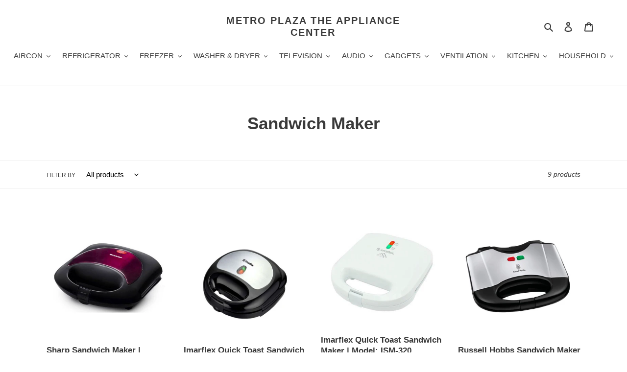

--- FILE ---
content_type: text/html; charset=utf-8
request_url: https://metroplazadavao.com/collections/sandwich-maker
body_size: 17532
content:
<!doctype html>
<html class="no-js" lang="en">
<head>
  <meta charset="utf-8">
  <meta http-equiv="X-UA-Compatible" content="IE=edge,chrome=1">
  <meta name="viewport" content="width=device-width,initial-scale=1">
  <meta name="theme-color" content="#3a3a3a">
  <link rel="canonical" href="https://metroplazadavao.com/collections/sandwich-maker"><link rel="shortcut icon" href="//metroplazadavao.com/cdn/shop/files/favicon_32x32.png?v=1614318983" type="image/png"><title>Sandwich Maker
&ndash; METRO PLAZA THE APPLIANCE CENTER</title><!-- /snippets/social-meta-tags.liquid -->




<meta property="og:site_name" content="METRO PLAZA THE APPLIANCE CENTER">
<meta property="og:url" content="https://metroplazadavao.com/collections/sandwich-maker">
<meta property="og:title" content="Sandwich Maker">
<meta property="og:type" content="product.group">
<meta property="og:description" content="METRO PLAZA THE APPLIANCE CENTER">





<meta name="twitter:card" content="summary_large_image">
<meta name="twitter:title" content="Sandwich Maker">
<meta name="twitter:description" content="METRO PLAZA THE APPLIANCE CENTER">


  <link href="//metroplazadavao.com/cdn/shop/t/3/assets/theme.scss.css?v=120212238528399445031759259511" rel="stylesheet" type="text/css" media="all" />

  <script>
    var theme = {
      breakpoints: {
        medium: 750,
        large: 990,
        widescreen: 1400
      },
      strings: {
        addToCart: "Add to cart",
        soldOut: "Sold out",
        unavailable: "Unavailable",
        regularPrice: "Regular price",
        salePrice: "Sale price",
        sale: "Sale",
        fromLowestPrice: "from [price]",
        vendor: "Vendor",
        showMore: "Show More",
        showLess: "Show Less",
        searchFor: "Search for",
        addressError: "Error looking up that address",
        addressNoResults: "No results for that address",
        addressQueryLimit: "You have exceeded the Google API usage limit. Consider upgrading to a \u003ca href=\"https:\/\/developers.google.com\/maps\/premium\/usage-limits\"\u003ePremium Plan\u003c\/a\u003e.",
        authError: "There was a problem authenticating your Google Maps account.",
        newWindow: "Opens in a new window.",
        external: "Opens external website.",
        newWindowExternal: "Opens external website in a new window.",
        removeLabel: "Remove [product]",
        update: "Update",
        quantity: "Quantity",
        discountedTotal: "Discounted total",
        regularTotal: "Regular total",
        priceColumn: "See Price column for discount details.",
        quantityMinimumMessage: "Quantity must be 1 or more",
        cartError: "There was an error while updating your cart. Please try again.",
        removedItemMessage: "Removed \u003cspan class=\"cart__removed-product-details\"\u003e([quantity]) [link]\u003c\/span\u003e from your cart.",
        unitPrice: "Unit price",
        unitPriceSeparator: "per",
        oneCartCount: "1 item",
        otherCartCount: "[count] items",
        quantityLabel: "Quantity: [count]",
        products: "Products",
        loading: "Loading",
        number_of_results: "[result_number] of [results_count]",
        number_of_results_found: "[results_count] results found",
        one_result_found: "1 result found"
      },
      moneyFormat: "₱{{amount}}",
      moneyFormatWithCurrency: "₱{{amount}} PHP",
      settings: {
        predictiveSearchEnabled: true,
        predictiveSearchShowPrice: false,
        predictiveSearchShowVendor: false
      }
    }

    document.documentElement.className = document.documentElement.className.replace('no-js', 'js');
  </script><script src="//metroplazadavao.com/cdn/shop/t/3/assets/lazysizes.js?v=94224023136283657951589634728" async="async"></script>
  <script src="//metroplazadavao.com/cdn/shop/t/3/assets/vendor.js?v=85833464202832145531589634735" defer="defer"></script>
  <script src="//metroplazadavao.com/cdn/shop/t/3/assets/theme.js?v=89031576585505892971589634730" defer="defer"></script>

  <script>window.performance && window.performance.mark && window.performance.mark('shopify.content_for_header.start');</script><meta id="shopify-digital-wallet" name="shopify-digital-wallet" content="/30160453731/digital_wallets/dialog">
<link rel="alternate" type="application/atom+xml" title="Feed" href="/collections/sandwich-maker.atom" />
<link rel="alternate" type="application/json+oembed" href="https://metroplazadavao.com/collections/sandwich-maker.oembed">
<script async="async" src="/checkouts/internal/preloads.js?locale=en-PH"></script>
<script id="shopify-features" type="application/json">{"accessToken":"32022738f45a660df217ef697a4d0d15","betas":["rich-media-storefront-analytics"],"domain":"metroplazadavao.com","predictiveSearch":true,"shopId":30160453731,"locale":"en"}</script>
<script>var Shopify = Shopify || {};
Shopify.shop = "metro-plaza-the-appliance-center.myshopify.com";
Shopify.locale = "en";
Shopify.currency = {"active":"PHP","rate":"1.0"};
Shopify.country = "PH";
Shopify.theme = {"name":"Debut - Power Tools Backup","id":82743263331,"schema_name":"Debut","schema_version":"16.5.5","theme_store_id":null,"role":"main"};
Shopify.theme.handle = "null";
Shopify.theme.style = {"id":null,"handle":null};
Shopify.cdnHost = "metroplazadavao.com/cdn";
Shopify.routes = Shopify.routes || {};
Shopify.routes.root = "/";</script>
<script type="module">!function(o){(o.Shopify=o.Shopify||{}).modules=!0}(window);</script>
<script>!function(o){function n(){var o=[];function n(){o.push(Array.prototype.slice.apply(arguments))}return n.q=o,n}var t=o.Shopify=o.Shopify||{};t.loadFeatures=n(),t.autoloadFeatures=n()}(window);</script>
<script id="shop-js-analytics" type="application/json">{"pageType":"collection"}</script>
<script defer="defer" async type="module" src="//metroplazadavao.com/cdn/shopifycloud/shop-js/modules/v2/client.init-shop-cart-sync_CG-L-Qzi.en.esm.js"></script>
<script defer="defer" async type="module" src="//metroplazadavao.com/cdn/shopifycloud/shop-js/modules/v2/chunk.common_B8yXDTDb.esm.js"></script>
<script type="module">
  await import("//metroplazadavao.com/cdn/shopifycloud/shop-js/modules/v2/client.init-shop-cart-sync_CG-L-Qzi.en.esm.js");
await import("//metroplazadavao.com/cdn/shopifycloud/shop-js/modules/v2/chunk.common_B8yXDTDb.esm.js");

  window.Shopify.SignInWithShop?.initShopCartSync?.({"fedCMEnabled":true,"windoidEnabled":true});

</script>
<script id="__st">var __st={"a":30160453731,"offset":28800,"reqid":"3b63ed11-d039-4d20-920f-30faf13777da-1768076654","pageurl":"metroplazadavao.com\/collections\/sandwich-maker","u":"22c60c3f6f8f","p":"collection","rtyp":"collection","rid":162903359587};</script>
<script>window.ShopifyPaypalV4VisibilityTracking = true;</script>
<script id="captcha-bootstrap">!function(){'use strict';const t='contact',e='account',n='new_comment',o=[[t,t],['blogs',n],['comments',n],[t,'customer']],c=[[e,'customer_login'],[e,'guest_login'],[e,'recover_customer_password'],[e,'create_customer']],r=t=>t.map((([t,e])=>`form[action*='/${t}']:not([data-nocaptcha='true']) input[name='form_type'][value='${e}']`)).join(','),a=t=>()=>t?[...document.querySelectorAll(t)].map((t=>t.form)):[];function s(){const t=[...o],e=r(t);return a(e)}const i='password',u='form_key',d=['recaptcha-v3-token','g-recaptcha-response','h-captcha-response',i],f=()=>{try{return window.sessionStorage}catch{return}},m='__shopify_v',_=t=>t.elements[u];function p(t,e,n=!1){try{const o=window.sessionStorage,c=JSON.parse(o.getItem(e)),{data:r}=function(t){const{data:e,action:n}=t;return t[m]||n?{data:e,action:n}:{data:t,action:n}}(c);for(const[e,n]of Object.entries(r))t.elements[e]&&(t.elements[e].value=n);n&&o.removeItem(e)}catch(o){console.error('form repopulation failed',{error:o})}}const l='form_type',E='cptcha';function T(t){t.dataset[E]=!0}const w=window,h=w.document,L='Shopify',v='ce_forms',y='captcha';let A=!1;((t,e)=>{const n=(g='f06e6c50-85a8-45c8-87d0-21a2b65856fe',I='https://cdn.shopify.com/shopifycloud/storefront-forms-hcaptcha/ce_storefront_forms_captcha_hcaptcha.v1.5.2.iife.js',D={infoText:'Protected by hCaptcha',privacyText:'Privacy',termsText:'Terms'},(t,e,n)=>{const o=w[L][v],c=o.bindForm;if(c)return c(t,g,e,D).then(n);var r;o.q.push([[t,g,e,D],n]),r=I,A||(h.body.append(Object.assign(h.createElement('script'),{id:'captcha-provider',async:!0,src:r})),A=!0)});var g,I,D;w[L]=w[L]||{},w[L][v]=w[L][v]||{},w[L][v].q=[],w[L][y]=w[L][y]||{},w[L][y].protect=function(t,e){n(t,void 0,e),T(t)},Object.freeze(w[L][y]),function(t,e,n,w,h,L){const[v,y,A,g]=function(t,e,n){const i=e?o:[],u=t?c:[],d=[...i,...u],f=r(d),m=r(i),_=r(d.filter((([t,e])=>n.includes(e))));return[a(f),a(m),a(_),s()]}(w,h,L),I=t=>{const e=t.target;return e instanceof HTMLFormElement?e:e&&e.form},D=t=>v().includes(t);t.addEventListener('submit',(t=>{const e=I(t);if(!e)return;const n=D(e)&&!e.dataset.hcaptchaBound&&!e.dataset.recaptchaBound,o=_(e),c=g().includes(e)&&(!o||!o.value);(n||c)&&t.preventDefault(),c&&!n&&(function(t){try{if(!f())return;!function(t){const e=f();if(!e)return;const n=_(t);if(!n)return;const o=n.value;o&&e.removeItem(o)}(t);const e=Array.from(Array(32),(()=>Math.random().toString(36)[2])).join('');!function(t,e){_(t)||t.append(Object.assign(document.createElement('input'),{type:'hidden',name:u})),t.elements[u].value=e}(t,e),function(t,e){const n=f();if(!n)return;const o=[...t.querySelectorAll(`input[type='${i}']`)].map((({name:t})=>t)),c=[...d,...o],r={};for(const[a,s]of new FormData(t).entries())c.includes(a)||(r[a]=s);n.setItem(e,JSON.stringify({[m]:1,action:t.action,data:r}))}(t,e)}catch(e){console.error('failed to persist form',e)}}(e),e.submit())}));const S=(t,e)=>{t&&!t.dataset[E]&&(n(t,e.some((e=>e===t))),T(t))};for(const o of['focusin','change'])t.addEventListener(o,(t=>{const e=I(t);D(e)&&S(e,y())}));const B=e.get('form_key'),M=e.get(l),P=B&&M;t.addEventListener('DOMContentLoaded',(()=>{const t=y();if(P)for(const e of t)e.elements[l].value===M&&p(e,B);[...new Set([...A(),...v().filter((t=>'true'===t.dataset.shopifyCaptcha))])].forEach((e=>S(e,t)))}))}(h,new URLSearchParams(w.location.search),n,t,e,['guest_login'])})(!0,!0)}();</script>
<script integrity="sha256-4kQ18oKyAcykRKYeNunJcIwy7WH5gtpwJnB7kiuLZ1E=" data-source-attribution="shopify.loadfeatures" defer="defer" src="//metroplazadavao.com/cdn/shopifycloud/storefront/assets/storefront/load_feature-a0a9edcb.js" crossorigin="anonymous"></script>
<script data-source-attribution="shopify.dynamic_checkout.dynamic.init">var Shopify=Shopify||{};Shopify.PaymentButton=Shopify.PaymentButton||{isStorefrontPortableWallets:!0,init:function(){window.Shopify.PaymentButton.init=function(){};var t=document.createElement("script");t.src="https://metroplazadavao.com/cdn/shopifycloud/portable-wallets/latest/portable-wallets.en.js",t.type="module",document.head.appendChild(t)}};
</script>
<script data-source-attribution="shopify.dynamic_checkout.buyer_consent">
  function portableWalletsHideBuyerConsent(e){var t=document.getElementById("shopify-buyer-consent"),n=document.getElementById("shopify-subscription-policy-button");t&&n&&(t.classList.add("hidden"),t.setAttribute("aria-hidden","true"),n.removeEventListener("click",e))}function portableWalletsShowBuyerConsent(e){var t=document.getElementById("shopify-buyer-consent"),n=document.getElementById("shopify-subscription-policy-button");t&&n&&(t.classList.remove("hidden"),t.removeAttribute("aria-hidden"),n.addEventListener("click",e))}window.Shopify?.PaymentButton&&(window.Shopify.PaymentButton.hideBuyerConsent=portableWalletsHideBuyerConsent,window.Shopify.PaymentButton.showBuyerConsent=portableWalletsShowBuyerConsent);
</script>
<script data-source-attribution="shopify.dynamic_checkout.cart.bootstrap">document.addEventListener("DOMContentLoaded",(function(){function t(){return document.querySelector("shopify-accelerated-checkout-cart, shopify-accelerated-checkout")}if(t())Shopify.PaymentButton.init();else{new MutationObserver((function(e,n){t()&&(Shopify.PaymentButton.init(),n.disconnect())})).observe(document.body,{childList:!0,subtree:!0})}}));
</script>

<script>window.performance && window.performance.mark && window.performance.mark('shopify.content_for_header.end');</script>
<link href="https://monorail-edge.shopifysvc.com" rel="dns-prefetch">
<script>(function(){if ("sendBeacon" in navigator && "performance" in window) {try {var session_token_from_headers = performance.getEntriesByType('navigation')[0].serverTiming.find(x => x.name == '_s').description;} catch {var session_token_from_headers = undefined;}var session_cookie_matches = document.cookie.match(/_shopify_s=([^;]*)/);var session_token_from_cookie = session_cookie_matches && session_cookie_matches.length === 2 ? session_cookie_matches[1] : "";var session_token = session_token_from_headers || session_token_from_cookie || "";function handle_abandonment_event(e) {var entries = performance.getEntries().filter(function(entry) {return /monorail-edge.shopifysvc.com/.test(entry.name);});if (!window.abandonment_tracked && entries.length === 0) {window.abandonment_tracked = true;var currentMs = Date.now();var navigation_start = performance.timing.navigationStart;var payload = {shop_id: 30160453731,url: window.location.href,navigation_start,duration: currentMs - navigation_start,session_token,page_type: "collection"};window.navigator.sendBeacon("https://monorail-edge.shopifysvc.com/v1/produce", JSON.stringify({schema_id: "online_store_buyer_site_abandonment/1.1",payload: payload,metadata: {event_created_at_ms: currentMs,event_sent_at_ms: currentMs}}));}}window.addEventListener('pagehide', handle_abandonment_event);}}());</script>
<script id="web-pixels-manager-setup">(function e(e,d,r,n,o){if(void 0===o&&(o={}),!Boolean(null===(a=null===(i=window.Shopify)||void 0===i?void 0:i.analytics)||void 0===a?void 0:a.replayQueue)){var i,a;window.Shopify=window.Shopify||{};var t=window.Shopify;t.analytics=t.analytics||{};var s=t.analytics;s.replayQueue=[],s.publish=function(e,d,r){return s.replayQueue.push([e,d,r]),!0};try{self.performance.mark("wpm:start")}catch(e){}var l=function(){var e={modern:/Edge?\/(1{2}[4-9]|1[2-9]\d|[2-9]\d{2}|\d{4,})\.\d+(\.\d+|)|Firefox\/(1{2}[4-9]|1[2-9]\d|[2-9]\d{2}|\d{4,})\.\d+(\.\d+|)|Chrom(ium|e)\/(9{2}|\d{3,})\.\d+(\.\d+|)|(Maci|X1{2}).+ Version\/(15\.\d+|(1[6-9]|[2-9]\d|\d{3,})\.\d+)([,.]\d+|)( \(\w+\)|)( Mobile\/\w+|) Safari\/|Chrome.+OPR\/(9{2}|\d{3,})\.\d+\.\d+|(CPU[ +]OS|iPhone[ +]OS|CPU[ +]iPhone|CPU IPhone OS|CPU iPad OS)[ +]+(15[._]\d+|(1[6-9]|[2-9]\d|\d{3,})[._]\d+)([._]\d+|)|Android:?[ /-](13[3-9]|1[4-9]\d|[2-9]\d{2}|\d{4,})(\.\d+|)(\.\d+|)|Android.+Firefox\/(13[5-9]|1[4-9]\d|[2-9]\d{2}|\d{4,})\.\d+(\.\d+|)|Android.+Chrom(ium|e)\/(13[3-9]|1[4-9]\d|[2-9]\d{2}|\d{4,})\.\d+(\.\d+|)|SamsungBrowser\/([2-9]\d|\d{3,})\.\d+/,legacy:/Edge?\/(1[6-9]|[2-9]\d|\d{3,})\.\d+(\.\d+|)|Firefox\/(5[4-9]|[6-9]\d|\d{3,})\.\d+(\.\d+|)|Chrom(ium|e)\/(5[1-9]|[6-9]\d|\d{3,})\.\d+(\.\d+|)([\d.]+$|.*Safari\/(?![\d.]+ Edge\/[\d.]+$))|(Maci|X1{2}).+ Version\/(10\.\d+|(1[1-9]|[2-9]\d|\d{3,})\.\d+)([,.]\d+|)( \(\w+\)|)( Mobile\/\w+|) Safari\/|Chrome.+OPR\/(3[89]|[4-9]\d|\d{3,})\.\d+\.\d+|(CPU[ +]OS|iPhone[ +]OS|CPU[ +]iPhone|CPU IPhone OS|CPU iPad OS)[ +]+(10[._]\d+|(1[1-9]|[2-9]\d|\d{3,})[._]\d+)([._]\d+|)|Android:?[ /-](13[3-9]|1[4-9]\d|[2-9]\d{2}|\d{4,})(\.\d+|)(\.\d+|)|Mobile Safari.+OPR\/([89]\d|\d{3,})\.\d+\.\d+|Android.+Firefox\/(13[5-9]|1[4-9]\d|[2-9]\d{2}|\d{4,})\.\d+(\.\d+|)|Android.+Chrom(ium|e)\/(13[3-9]|1[4-9]\d|[2-9]\d{2}|\d{4,})\.\d+(\.\d+|)|Android.+(UC? ?Browser|UCWEB|U3)[ /]?(15\.([5-9]|\d{2,})|(1[6-9]|[2-9]\d|\d{3,})\.\d+)\.\d+|SamsungBrowser\/(5\.\d+|([6-9]|\d{2,})\.\d+)|Android.+MQ{2}Browser\/(14(\.(9|\d{2,})|)|(1[5-9]|[2-9]\d|\d{3,})(\.\d+|))(\.\d+|)|K[Aa][Ii]OS\/(3\.\d+|([4-9]|\d{2,})\.\d+)(\.\d+|)/},d=e.modern,r=e.legacy,n=navigator.userAgent;return n.match(d)?"modern":n.match(r)?"legacy":"unknown"}(),u="modern"===l?"modern":"legacy",c=(null!=n?n:{modern:"",legacy:""})[u],f=function(e){return[e.baseUrl,"/wpm","/b",e.hashVersion,"modern"===e.buildTarget?"m":"l",".js"].join("")}({baseUrl:d,hashVersion:r,buildTarget:u}),m=function(e){var d=e.version,r=e.bundleTarget,n=e.surface,o=e.pageUrl,i=e.monorailEndpoint;return{emit:function(e){var a=e.status,t=e.errorMsg,s=(new Date).getTime(),l=JSON.stringify({metadata:{event_sent_at_ms:s},events:[{schema_id:"web_pixels_manager_load/3.1",payload:{version:d,bundle_target:r,page_url:o,status:a,surface:n,error_msg:t},metadata:{event_created_at_ms:s}}]});if(!i)return console&&console.warn&&console.warn("[Web Pixels Manager] No Monorail endpoint provided, skipping logging."),!1;try{return self.navigator.sendBeacon.bind(self.navigator)(i,l)}catch(e){}var u=new XMLHttpRequest;try{return u.open("POST",i,!0),u.setRequestHeader("Content-Type","text/plain"),u.send(l),!0}catch(e){return console&&console.warn&&console.warn("[Web Pixels Manager] Got an unhandled error while logging to Monorail."),!1}}}}({version:r,bundleTarget:l,surface:e.surface,pageUrl:self.location.href,monorailEndpoint:e.monorailEndpoint});try{o.browserTarget=l,function(e){var d=e.src,r=e.async,n=void 0===r||r,o=e.onload,i=e.onerror,a=e.sri,t=e.scriptDataAttributes,s=void 0===t?{}:t,l=document.createElement("script"),u=document.querySelector("head"),c=document.querySelector("body");if(l.async=n,l.src=d,a&&(l.integrity=a,l.crossOrigin="anonymous"),s)for(var f in s)if(Object.prototype.hasOwnProperty.call(s,f))try{l.dataset[f]=s[f]}catch(e){}if(o&&l.addEventListener("load",o),i&&l.addEventListener("error",i),u)u.appendChild(l);else{if(!c)throw new Error("Did not find a head or body element to append the script");c.appendChild(l)}}({src:f,async:!0,onload:function(){if(!function(){var e,d;return Boolean(null===(d=null===(e=window.Shopify)||void 0===e?void 0:e.analytics)||void 0===d?void 0:d.initialized)}()){var d=window.webPixelsManager.init(e)||void 0;if(d){var r=window.Shopify.analytics;r.replayQueue.forEach((function(e){var r=e[0],n=e[1],o=e[2];d.publishCustomEvent(r,n,o)})),r.replayQueue=[],r.publish=d.publishCustomEvent,r.visitor=d.visitor,r.initialized=!0}}},onerror:function(){return m.emit({status:"failed",errorMsg:"".concat(f," has failed to load")})},sri:function(e){var d=/^sha384-[A-Za-z0-9+/=]+$/;return"string"==typeof e&&d.test(e)}(c)?c:"",scriptDataAttributes:o}),m.emit({status:"loading"})}catch(e){m.emit({status:"failed",errorMsg:(null==e?void 0:e.message)||"Unknown error"})}}})({shopId: 30160453731,storefrontBaseUrl: "https://metroplazadavao.com",extensionsBaseUrl: "https://extensions.shopifycdn.com/cdn/shopifycloud/web-pixels-manager",monorailEndpoint: "https://monorail-edge.shopifysvc.com/unstable/produce_batch",surface: "storefront-renderer",enabledBetaFlags: ["2dca8a86","a0d5f9d2"],webPixelsConfigList: [{"id":"shopify-app-pixel","configuration":"{}","eventPayloadVersion":"v1","runtimeContext":"STRICT","scriptVersion":"0450","apiClientId":"shopify-pixel","type":"APP","privacyPurposes":["ANALYTICS","MARKETING"]},{"id":"shopify-custom-pixel","eventPayloadVersion":"v1","runtimeContext":"LAX","scriptVersion":"0450","apiClientId":"shopify-pixel","type":"CUSTOM","privacyPurposes":["ANALYTICS","MARKETING"]}],isMerchantRequest: false,initData: {"shop":{"name":"METRO PLAZA THE APPLIANCE CENTER","paymentSettings":{"currencyCode":"PHP"},"myshopifyDomain":"metro-plaza-the-appliance-center.myshopify.com","countryCode":"PH","storefrontUrl":"https:\/\/metroplazadavao.com"},"customer":null,"cart":null,"checkout":null,"productVariants":[],"purchasingCompany":null},},"https://metroplazadavao.com/cdn","7cecd0b6w90c54c6cpe92089d5m57a67346",{"modern":"","legacy":""},{"shopId":"30160453731","storefrontBaseUrl":"https:\/\/metroplazadavao.com","extensionBaseUrl":"https:\/\/extensions.shopifycdn.com\/cdn\/shopifycloud\/web-pixels-manager","surface":"storefront-renderer","enabledBetaFlags":"[\"2dca8a86\", \"a0d5f9d2\"]","isMerchantRequest":"false","hashVersion":"7cecd0b6w90c54c6cpe92089d5m57a67346","publish":"custom","events":"[[\"page_viewed\",{}],[\"collection_viewed\",{\"collection\":{\"id\":\"162903359587\",\"title\":\"Sandwich Maker\",\"productVariants\":[{\"price\":{\"amount\":1080.0,\"currencyCode\":\"PHP\"},\"product\":{\"title\":\"Sharp Sandwich Maker | Model: KZS-80LP\",\"vendor\":\"Sharp\",\"id\":\"4580929044579\",\"untranslatedTitle\":\"Sharp Sandwich Maker | Model: KZS-80LP\",\"url\":\"\/products\/sharp-sandwich-maker-model-kzs-80lp\",\"type\":\"Small Kitchen Appliances\"},\"id\":\"32504203575395\",\"image\":{\"src\":\"\/\/metroplazadavao.com\/cdn\/shop\/products\/SharpKZS-80LP300x300.jpg?v=1589596749\"},\"sku\":\"KZS-80LP\",\"title\":\"Default Title\",\"untranslatedTitle\":\"Default Title\"},{\"price\":{\"amount\":1150.0,\"currencyCode\":\"PHP\"},\"product\":{\"title\":\"Imarflex Quick Toast Sandwich Maker | Model: ISM-624S\",\"vendor\":\"Imarflex\",\"id\":\"6561210105955\",\"untranslatedTitle\":\"Imarflex Quick Toast Sandwich Maker | Model: ISM-624S\",\"url\":\"\/products\/imarflex-quick-toast-sandwich-maker-model-ism-624s\",\"type\":\"Small Kitchen Appliances\"},\"id\":\"39348760772707\",\"image\":{\"src\":\"\/\/metroplazadavao.com\/cdn\/shop\/products\/MPLazadaProducts.jpg?v=1619677868\"},\"sku\":\"ISM-624S\",\"title\":\"Default Title\",\"untranslatedTitle\":\"Default Title\"},{\"price\":{\"amount\":1010.0,\"currencyCode\":\"PHP\"},\"product\":{\"title\":\"Imarflex Quick Toast Sandwich Maker | Model: ISM-320\",\"vendor\":\"Imarflex\",\"id\":\"6561209319523\",\"untranslatedTitle\":\"Imarflex Quick Toast Sandwich Maker | Model: ISM-320\",\"url\":\"\/products\/imarflex-quick-toast-sandwich-maker-model-ism-320\",\"type\":\"Small Kitchen Appliances\"},\"id\":\"39348758216803\",\"image\":{\"src\":\"\/\/metroplazadavao.com\/cdn\/shop\/products\/imarflex-ism-320-4-slice-quick-toast-sandwich-maker_10272018-180714-1.jpg?v=1619677309\"},\"sku\":\"ISM-320\",\"title\":\"Default Title\",\"untranslatedTitle\":\"Default Title\"},{\"price\":{\"amount\":1795.0,\"currencyCode\":\"PHP\"},\"product\":{\"title\":\"Russell Hobbs Sandwich Maker | Model: RH17936\",\"vendor\":\"Russell\",\"id\":\"4580934746211\",\"untranslatedTitle\":\"Russell Hobbs Sandwich Maker | Model: RH17936\",\"url\":\"\/products\/russell-hobbs-sandwich-maker-model-rh17936\",\"type\":\"Small Kitchen Appliances\"},\"id\":\"32504210980963\",\"image\":{\"src\":\"\/\/metroplazadavao.com\/cdn\/shop\/products\/RussellHobbsRH17936.jpg?v=1589545826\"},\"sku\":\"RH17936\",\"title\":\"Default Title\",\"untranslatedTitle\":\"Default Title\"},{\"price\":{\"amount\":2530.0,\"currencyCode\":\"PHP\"},\"product\":{\"title\":\"Imarflex 3-in-1 Snack Maker | Model: ISM-631R\",\"vendor\":\"Imarflex\",\"id\":\"4580926685283\",\"untranslatedTitle\":\"Imarflex 3-in-1 Snack Maker | Model: ISM-631R\",\"url\":\"\/products\/imarflex-3-in-1-snack-maker-model-ism-631r\",\"type\":\"Small Kitchen Appliances\"},\"id\":\"32504201052259\",\"image\":{\"src\":\"\/\/metroplazadavao.com\/cdn\/shop\/products\/ImarflexISM-631R5300x300.jpg?v=1589523731\"},\"sku\":\"ISM-631R\",\"title\":\"Default Title\",\"untranslatedTitle\":\"Default Title\"},{\"price\":{\"amount\":2795.0,\"currencyCode\":\"PHP\"},\"product\":{\"title\":\"Philips Sandwich Maker | Model: HD2383\",\"vendor\":\"Philips\",\"id\":\"4580365566051\",\"untranslatedTitle\":\"Philips Sandwich Maker | Model: HD2383\",\"url\":\"\/products\/philips-sandwich-maker-model-hd2383\",\"type\":\"Small Kitchen Appliances\"},\"id\":\"32502798516323\",\"image\":{\"src\":\"\/\/metroplazadavao.com\/cdn\/shop\/products\/PhilipsHD2383.jpg?v=1589275178\"},\"sku\":\"HD2383\",\"title\":\"Default Title\",\"untranslatedTitle\":\"Default Title\"},{\"price\":{\"amount\":2595.0,\"currencyCode\":\"PHP\"},\"product\":{\"title\":\"Philips Sandwich Maker | Model: HD2384\",\"vendor\":\"Philips\",\"id\":\"4580362911843\",\"untranslatedTitle\":\"Philips Sandwich Maker | Model: HD2384\",\"url\":\"\/products\/philips-sandwich-maker-model-hd2384\",\"type\":\"Small Kitchen Appliances\"},\"id\":\"32502794158179\",\"image\":{\"src\":\"\/\/metroplazadavao.com\/cdn\/shop\/products\/PhilipsHD2384.jpg?v=1589275103\"},\"sku\":\"HD2384\",\"title\":\"Default Title\",\"untranslatedTitle\":\"Default Title\"},{\"price\":{\"amount\":1495.0,\"currencyCode\":\"PHP\"},\"product\":{\"title\":\"Moulinex Sandwich Maker | Model: SM1558\",\"vendor\":\"Moulinex\",\"id\":\"4580215062627\",\"untranslatedTitle\":\"Moulinex Sandwich Maker | Model: SM1558\",\"url\":\"\/products\/moulinex-sandwich-maker-model-sm1558\",\"type\":\"Small Kitchen Appliances\"},\"id\":\"32502504849507\",\"image\":{\"src\":\"\/\/metroplazadavao.com\/cdn\/shop\/products\/MoulinexSM1558.jpg?v=1589270553\"},\"sku\":\"SM1558\",\"title\":\"Default Title\",\"untranslatedTitle\":\"Default Title\"},{\"price\":{\"amount\":1050.0,\"currencyCode\":\"PHP\"},\"product\":{\"title\":\"Moulinex Sandwich Maker | Model: SM15\",\"vendor\":\"Moulinex\",\"id\":\"4580172333155\",\"untranslatedTitle\":\"Moulinex Sandwich Maker | Model: SM15\",\"url\":\"\/products\/moulinex-sandwich-maker-model-sm15\",\"type\":\"Small Kitchen Appliances\"},\"id\":\"32502431350883\",\"image\":{\"src\":\"\/\/metroplazadavao.com\/cdn\/shop\/products\/MoulinexSM15.jpg?v=1589269170\"},\"sku\":\"SM15\",\"title\":\"Default Title\",\"untranslatedTitle\":\"Default Title\"}]}}]]"});</script><script>
  window.ShopifyAnalytics = window.ShopifyAnalytics || {};
  window.ShopifyAnalytics.meta = window.ShopifyAnalytics.meta || {};
  window.ShopifyAnalytics.meta.currency = 'PHP';
  var meta = {"products":[{"id":4580929044579,"gid":"gid:\/\/shopify\/Product\/4580929044579","vendor":"Sharp","type":"Small Kitchen Appliances","handle":"sharp-sandwich-maker-model-kzs-80lp","variants":[{"id":32504203575395,"price":108000,"name":"Sharp Sandwich Maker | Model: KZS-80LP","public_title":null,"sku":"KZS-80LP"}],"remote":false},{"id":6561210105955,"gid":"gid:\/\/shopify\/Product\/6561210105955","vendor":"Imarflex","type":"Small Kitchen Appliances","handle":"imarflex-quick-toast-sandwich-maker-model-ism-624s","variants":[{"id":39348760772707,"price":115000,"name":"Imarflex Quick Toast Sandwich Maker | Model: ISM-624S","public_title":null,"sku":"ISM-624S"}],"remote":false},{"id":6561209319523,"gid":"gid:\/\/shopify\/Product\/6561209319523","vendor":"Imarflex","type":"Small Kitchen Appliances","handle":"imarflex-quick-toast-sandwich-maker-model-ism-320","variants":[{"id":39348758216803,"price":101000,"name":"Imarflex Quick Toast Sandwich Maker | Model: ISM-320","public_title":null,"sku":"ISM-320"}],"remote":false},{"id":4580934746211,"gid":"gid:\/\/shopify\/Product\/4580934746211","vendor":"Russell","type":"Small Kitchen Appliances","handle":"russell-hobbs-sandwich-maker-model-rh17936","variants":[{"id":32504210980963,"price":179500,"name":"Russell Hobbs Sandwich Maker | Model: RH17936","public_title":null,"sku":"RH17936"}],"remote":false},{"id":4580926685283,"gid":"gid:\/\/shopify\/Product\/4580926685283","vendor":"Imarflex","type":"Small Kitchen Appliances","handle":"imarflex-3-in-1-snack-maker-model-ism-631r","variants":[{"id":32504201052259,"price":253000,"name":"Imarflex 3-in-1 Snack Maker | Model: ISM-631R","public_title":null,"sku":"ISM-631R"}],"remote":false},{"id":4580365566051,"gid":"gid:\/\/shopify\/Product\/4580365566051","vendor":"Philips","type":"Small Kitchen Appliances","handle":"philips-sandwich-maker-model-hd2383","variants":[{"id":32502798516323,"price":279500,"name":"Philips Sandwich Maker | Model: HD2383","public_title":null,"sku":"HD2383"}],"remote":false},{"id":4580362911843,"gid":"gid:\/\/shopify\/Product\/4580362911843","vendor":"Philips","type":"Small Kitchen Appliances","handle":"philips-sandwich-maker-model-hd2384","variants":[{"id":32502794158179,"price":259500,"name":"Philips Sandwich Maker | Model: HD2384","public_title":null,"sku":"HD2384"}],"remote":false},{"id":4580215062627,"gid":"gid:\/\/shopify\/Product\/4580215062627","vendor":"Moulinex","type":"Small Kitchen Appliances","handle":"moulinex-sandwich-maker-model-sm1558","variants":[{"id":32502504849507,"price":149500,"name":"Moulinex Sandwich Maker | Model: SM1558","public_title":null,"sku":"SM1558"}],"remote":false},{"id":4580172333155,"gid":"gid:\/\/shopify\/Product\/4580172333155","vendor":"Moulinex","type":"Small Kitchen Appliances","handle":"moulinex-sandwich-maker-model-sm15","variants":[{"id":32502431350883,"price":105000,"name":"Moulinex Sandwich Maker | Model: SM15","public_title":null,"sku":"SM15"}],"remote":false}],"page":{"pageType":"collection","resourceType":"collection","resourceId":162903359587,"requestId":"3b63ed11-d039-4d20-920f-30faf13777da-1768076654"}};
  for (var attr in meta) {
    window.ShopifyAnalytics.meta[attr] = meta[attr];
  }
</script>
<script class="analytics">
  (function () {
    var customDocumentWrite = function(content) {
      var jquery = null;

      if (window.jQuery) {
        jquery = window.jQuery;
      } else if (window.Checkout && window.Checkout.$) {
        jquery = window.Checkout.$;
      }

      if (jquery) {
        jquery('body').append(content);
      }
    };

    var hasLoggedConversion = function(token) {
      if (token) {
        return document.cookie.indexOf('loggedConversion=' + token) !== -1;
      }
      return false;
    }

    var setCookieIfConversion = function(token) {
      if (token) {
        var twoMonthsFromNow = new Date(Date.now());
        twoMonthsFromNow.setMonth(twoMonthsFromNow.getMonth() + 2);

        document.cookie = 'loggedConversion=' + token + '; expires=' + twoMonthsFromNow;
      }
    }

    var trekkie = window.ShopifyAnalytics.lib = window.trekkie = window.trekkie || [];
    if (trekkie.integrations) {
      return;
    }
    trekkie.methods = [
      'identify',
      'page',
      'ready',
      'track',
      'trackForm',
      'trackLink'
    ];
    trekkie.factory = function(method) {
      return function() {
        var args = Array.prototype.slice.call(arguments);
        args.unshift(method);
        trekkie.push(args);
        return trekkie;
      };
    };
    for (var i = 0; i < trekkie.methods.length; i++) {
      var key = trekkie.methods[i];
      trekkie[key] = trekkie.factory(key);
    }
    trekkie.load = function(config) {
      trekkie.config = config || {};
      trekkie.config.initialDocumentCookie = document.cookie;
      var first = document.getElementsByTagName('script')[0];
      var script = document.createElement('script');
      script.type = 'text/javascript';
      script.onerror = function(e) {
        var scriptFallback = document.createElement('script');
        scriptFallback.type = 'text/javascript';
        scriptFallback.onerror = function(error) {
                var Monorail = {
      produce: function produce(monorailDomain, schemaId, payload) {
        var currentMs = new Date().getTime();
        var event = {
          schema_id: schemaId,
          payload: payload,
          metadata: {
            event_created_at_ms: currentMs,
            event_sent_at_ms: currentMs
          }
        };
        return Monorail.sendRequest("https://" + monorailDomain + "/v1/produce", JSON.stringify(event));
      },
      sendRequest: function sendRequest(endpointUrl, payload) {
        // Try the sendBeacon API
        if (window && window.navigator && typeof window.navigator.sendBeacon === 'function' && typeof window.Blob === 'function' && !Monorail.isIos12()) {
          var blobData = new window.Blob([payload], {
            type: 'text/plain'
          });

          if (window.navigator.sendBeacon(endpointUrl, blobData)) {
            return true;
          } // sendBeacon was not successful

        } // XHR beacon

        var xhr = new XMLHttpRequest();

        try {
          xhr.open('POST', endpointUrl);
          xhr.setRequestHeader('Content-Type', 'text/plain');
          xhr.send(payload);
        } catch (e) {
          console.log(e);
        }

        return false;
      },
      isIos12: function isIos12() {
        return window.navigator.userAgent.lastIndexOf('iPhone; CPU iPhone OS 12_') !== -1 || window.navigator.userAgent.lastIndexOf('iPad; CPU OS 12_') !== -1;
      }
    };
    Monorail.produce('monorail-edge.shopifysvc.com',
      'trekkie_storefront_load_errors/1.1',
      {shop_id: 30160453731,
      theme_id: 82743263331,
      app_name: "storefront",
      context_url: window.location.href,
      source_url: "//metroplazadavao.com/cdn/s/trekkie.storefront.05c509f133afcfb9f2a8aef7ef881fd109f9b92e.min.js"});

        };
        scriptFallback.async = true;
        scriptFallback.src = '//metroplazadavao.com/cdn/s/trekkie.storefront.05c509f133afcfb9f2a8aef7ef881fd109f9b92e.min.js';
        first.parentNode.insertBefore(scriptFallback, first);
      };
      script.async = true;
      script.src = '//metroplazadavao.com/cdn/s/trekkie.storefront.05c509f133afcfb9f2a8aef7ef881fd109f9b92e.min.js';
      first.parentNode.insertBefore(script, first);
    };
    trekkie.load(
      {"Trekkie":{"appName":"storefront","development":false,"defaultAttributes":{"shopId":30160453731,"isMerchantRequest":null,"themeId":82743263331,"themeCityHash":"1627505601533385449","contentLanguage":"en","currency":"PHP","eventMetadataId":"c97956aa-fa7d-44d7-8236-5483557e6707"},"isServerSideCookieWritingEnabled":true,"monorailRegion":"shop_domain","enabledBetaFlags":["65f19447"]},"Session Attribution":{},"S2S":{"facebookCapiEnabled":false,"source":"trekkie-storefront-renderer","apiClientId":580111}}
    );

    var loaded = false;
    trekkie.ready(function() {
      if (loaded) return;
      loaded = true;

      window.ShopifyAnalytics.lib = window.trekkie;

      var originalDocumentWrite = document.write;
      document.write = customDocumentWrite;
      try { window.ShopifyAnalytics.merchantGoogleAnalytics.call(this); } catch(error) {};
      document.write = originalDocumentWrite;

      window.ShopifyAnalytics.lib.page(null,{"pageType":"collection","resourceType":"collection","resourceId":162903359587,"requestId":"3b63ed11-d039-4d20-920f-30faf13777da-1768076654","shopifyEmitted":true});

      var match = window.location.pathname.match(/checkouts\/(.+)\/(thank_you|post_purchase)/)
      var token = match? match[1]: undefined;
      if (!hasLoggedConversion(token)) {
        setCookieIfConversion(token);
        window.ShopifyAnalytics.lib.track("Viewed Product Category",{"currency":"PHP","category":"Collection: sandwich-maker","collectionName":"sandwich-maker","collectionId":162903359587,"nonInteraction":true},undefined,undefined,{"shopifyEmitted":true});
      }
    });


        var eventsListenerScript = document.createElement('script');
        eventsListenerScript.async = true;
        eventsListenerScript.src = "//metroplazadavao.com/cdn/shopifycloud/storefront/assets/shop_events_listener-3da45d37.js";
        document.getElementsByTagName('head')[0].appendChild(eventsListenerScript);

})();</script>
<script
  defer
  src="https://metroplazadavao.com/cdn/shopifycloud/perf-kit/shopify-perf-kit-3.0.3.min.js"
  data-application="storefront-renderer"
  data-shop-id="30160453731"
  data-render-region="gcp-us-central1"
  data-page-type="collection"
  data-theme-instance-id="82743263331"
  data-theme-name="Debut"
  data-theme-version="16.5.5"
  data-monorail-region="shop_domain"
  data-resource-timing-sampling-rate="10"
  data-shs="true"
  data-shs-beacon="true"
  data-shs-export-with-fetch="true"
  data-shs-logs-sample-rate="1"
  data-shs-beacon-endpoint="https://metroplazadavao.com/api/collect"
></script>
</head>

<body class="template-collection">

  <a class="in-page-link visually-hidden skip-link" href="#MainContent">Skip to content</a><style data-shopify>

  .cart-popup {
    box-shadow: 1px 1px 10px 2px rgba(235, 235, 235, 0.5);
  }</style><div class="cart-popup-wrapper cart-popup-wrapper--hidden" role="dialog" aria-modal="true" aria-labelledby="CartPopupHeading" data-cart-popup-wrapper>
  <div class="cart-popup" data-cart-popup tabindex="-1">
    <div class="cart-popup__header">
      <h2 id="CartPopupHeading" class="cart-popup__heading">Just added to your cart</h2>
      <button class="cart-popup__close" aria-label="Close" data-cart-popup-close><svg aria-hidden="true" focusable="false" role="presentation" class="icon icon-close" viewBox="0 0 40 40"><path d="M23.868 20.015L39.117 4.78c1.11-1.108 1.11-2.77 0-3.877-1.109-1.108-2.773-1.108-3.882 0L19.986 16.137 4.737.904C3.628-.204 1.965-.204.856.904c-1.11 1.108-1.11 2.77 0 3.877l15.249 15.234L.855 35.248c-1.108 1.108-1.108 2.77 0 3.877.555.554 1.248.831 1.942.831s1.386-.277 1.94-.83l15.25-15.234 15.248 15.233c.555.554 1.248.831 1.941.831s1.387-.277 1.941-.83c1.11-1.109 1.11-2.77 0-3.878L23.868 20.015z" class="layer"/></svg></button>
    </div>
    <div class="cart-popup-item">
      <div class="cart-popup-item__image-wrapper hide" data-cart-popup-image-wrapper>
        <div class="cart-popup-item__image cart-popup-item__image--placeholder" data-cart-popup-image-placeholder>
          <div data-placeholder-size></div>
          <div class="placeholder-background placeholder-background--animation"></div>
        </div>
      </div>
      <div class="cart-popup-item__description">
        <div>
          <div class="cart-popup-item__title" data-cart-popup-title></div>
          <ul class="product-details" aria-label="Product details" data-cart-popup-product-details></ul>
        </div>
        <div class="cart-popup-item__quantity">
          <span class="visually-hidden" data-cart-popup-quantity-label></span>
          <span aria-hidden="true">Qty:</span>
          <span aria-hidden="true" data-cart-popup-quantity></span>
        </div>
      </div>
    </div>

    <a href="/cart" class="cart-popup__cta-link btn btn--secondary-accent">
      View cart (<span data-cart-popup-cart-quantity></span>)
    </a>

    <div class="cart-popup__dismiss">
      <button class="cart-popup__dismiss-button text-link text-link--accent" data-cart-popup-dismiss>
        Continue shopping
      </button>
    </div>
  </div>
</div>

<div id="shopify-section-header" class="shopify-section">

<div id="SearchDrawer" class="search-bar drawer drawer--top" role="dialog" aria-modal="true" aria-label="Search" data-predictive-search-drawer>
  <div class="search-bar__interior">
    <div class="search-form__container" data-search-form-container>
      <form class="search-form search-bar__form" action="/search" method="get" role="search">
        <div class="search-form__input-wrapper">
          <input
            type="text"
            name="q"
            placeholder="Search"
            role="combobox"
            aria-autocomplete="list"
            aria-owns="predictive-search-results"
            aria-expanded="false"
            aria-label="Search"
            aria-haspopup="listbox"
            class="search-form__input search-bar__input"
            data-predictive-search-drawer-input
          />
          <input type="hidden" name="options[prefix]" value="last" aria-hidden="true" />
          <div class="predictive-search-wrapper predictive-search-wrapper--drawer" data-predictive-search-mount="drawer"></div>
        </div>

        <button class="search-bar__submit search-form__submit"
          type="submit"
          data-search-form-submit>
          <svg aria-hidden="true" focusable="false" role="presentation" class="icon icon-search" viewBox="0 0 37 40"><path d="M35.6 36l-9.8-9.8c4.1-5.4 3.6-13.2-1.3-18.1-5.4-5.4-14.2-5.4-19.7 0-5.4 5.4-5.4 14.2 0 19.7 2.6 2.6 6.1 4.1 9.8 4.1 3 0 5.9-1 8.3-2.8l9.8 9.8c.4.4.9.6 1.4.6s1-.2 1.4-.6c.9-.9.9-2.1.1-2.9zm-20.9-8.2c-2.6 0-5.1-1-7-2.9-3.9-3.9-3.9-10.1 0-14C9.6 9 12.2 8 14.7 8s5.1 1 7 2.9c3.9 3.9 3.9 10.1 0 14-1.9 1.9-4.4 2.9-7 2.9z"/></svg>
          <span class="icon__fallback-text">Submit</span>
        </button>
      </form>

      <div class="search-bar__actions">
        <button type="button" class="btn--link search-bar__close js-drawer-close">
          <svg aria-hidden="true" focusable="false" role="presentation" class="icon icon-close" viewBox="0 0 40 40"><path d="M23.868 20.015L39.117 4.78c1.11-1.108 1.11-2.77 0-3.877-1.109-1.108-2.773-1.108-3.882 0L19.986 16.137 4.737.904C3.628-.204 1.965-.204.856.904c-1.11 1.108-1.11 2.77 0 3.877l15.249 15.234L.855 35.248c-1.108 1.108-1.108 2.77 0 3.877.555.554 1.248.831 1.942.831s1.386-.277 1.94-.83l15.25-15.234 15.248 15.233c.555.554 1.248.831 1.941.831s1.387-.277 1.941-.83c1.11-1.109 1.11-2.77 0-3.878L23.868 20.015z" class="layer"/></svg>
          <span class="icon__fallback-text">Close search</span>
        </button>
      </div>
    </div>
  </div>
</div>


<div data-section-id="header" data-section-type="header-section" data-header-section>
  

  <header class="site-header logo--center" role="banner">
    <div class="grid grid--no-gutters grid--table site-header__mobile-nav">
      

      <div class="grid__item medium-up--one-third medium-up--push-one-third logo-align--center">
        
        
          <div class="h2 site-header__logo">
        
          
            <a class="site-header__logo-link" href="/">METRO PLAZA THE APPLIANCE CENTER</a>
          
        
          </div>
        
      </div>

      

      <div class="grid__item medium-up--one-third medium-up--push-one-third text-right site-header__icons site-header__icons--plus">
        <div class="site-header__icons-wrapper">

          <button type="button" class="btn--link site-header__icon site-header__search-toggle js-drawer-open-top">
            <svg aria-hidden="true" focusable="false" role="presentation" class="icon icon-search" viewBox="0 0 37 40"><path d="M35.6 36l-9.8-9.8c4.1-5.4 3.6-13.2-1.3-18.1-5.4-5.4-14.2-5.4-19.7 0-5.4 5.4-5.4 14.2 0 19.7 2.6 2.6 6.1 4.1 9.8 4.1 3 0 5.9-1 8.3-2.8l9.8 9.8c.4.4.9.6 1.4.6s1-.2 1.4-.6c.9-.9.9-2.1.1-2.9zm-20.9-8.2c-2.6 0-5.1-1-7-2.9-3.9-3.9-3.9-10.1 0-14C9.6 9 12.2 8 14.7 8s5.1 1 7 2.9c3.9 3.9 3.9 10.1 0 14-1.9 1.9-4.4 2.9-7 2.9z"/></svg>
            <span class="icon__fallback-text">Search</span>
          </button>

          
            
              <a href="/account/login" class="site-header__icon site-header__account">
                <svg aria-hidden="true" focusable="false" role="presentation" class="icon icon-login" viewBox="0 0 28.33 37.68"><path d="M14.17 14.9a7.45 7.45 0 1 0-7.5-7.45 7.46 7.46 0 0 0 7.5 7.45zm0-10.91a3.45 3.45 0 1 1-3.5 3.46A3.46 3.46 0 0 1 14.17 4zM14.17 16.47A14.18 14.18 0 0 0 0 30.68c0 1.41.66 4 5.11 5.66a27.17 27.17 0 0 0 9.06 1.34c6.54 0 14.17-1.84 14.17-7a14.18 14.18 0 0 0-14.17-14.21zm0 17.21c-6.3 0-10.17-1.77-10.17-3a10.17 10.17 0 1 1 20.33 0c.01 1.23-3.86 3-10.16 3z"/></svg>
                <span class="icon__fallback-text">Log in</span>
              </a>
            
          

          <a href="/cart" class="site-header__icon site-header__cart">
            <svg aria-hidden="true" focusable="false" role="presentation" class="icon icon-cart" viewBox="0 0 37 40"><path d="M36.5 34.8L33.3 8h-5.9C26.7 3.9 23 .8 18.5.8S10.3 3.9 9.6 8H3.7L.5 34.8c-.2 1.5.4 2.4.9 3 .5.5 1.4 1.2 3.1 1.2h28c1.3 0 2.4-.4 3.1-1.3.7-.7 1-1.8.9-2.9zm-18-30c2.2 0 4.1 1.4 4.7 3.2h-9.5c.7-1.9 2.6-3.2 4.8-3.2zM4.5 35l2.8-23h2.2v3c0 1.1.9 2 2 2s2-.9 2-2v-3h10v3c0 1.1.9 2 2 2s2-.9 2-2v-3h2.2l2.8 23h-28z"/></svg>
            <span class="icon__fallback-text">Cart</span>
            <div id="CartCount" class="site-header__cart-count hide" data-cart-count-bubble>
              <span data-cart-count>0</span>
              <span class="icon__fallback-text medium-up--hide">items</span>
            </div>
          </a>

          
            <button type="button" class="btn--link site-header__icon site-header__menu js-mobile-nav-toggle mobile-nav--open" aria-controls="MobileNav"  aria-expanded="false" aria-label="Menu">
              <svg aria-hidden="true" focusable="false" role="presentation" class="icon icon-hamburger" viewBox="0 0 37 40"><path d="M33.5 25h-30c-1.1 0-2-.9-2-2s.9-2 2-2h30c1.1 0 2 .9 2 2s-.9 2-2 2zm0-11.5h-30c-1.1 0-2-.9-2-2s.9-2 2-2h30c1.1 0 2 .9 2 2s-.9 2-2 2zm0 23h-30c-1.1 0-2-.9-2-2s.9-2 2-2h30c1.1 0 2 .9 2 2s-.9 2-2 2z"/></svg>
              <svg aria-hidden="true" focusable="false" role="presentation" class="icon icon-close" viewBox="0 0 40 40"><path d="M23.868 20.015L39.117 4.78c1.11-1.108 1.11-2.77 0-3.877-1.109-1.108-2.773-1.108-3.882 0L19.986 16.137 4.737.904C3.628-.204 1.965-.204.856.904c-1.11 1.108-1.11 2.77 0 3.877l15.249 15.234L.855 35.248c-1.108 1.108-1.108 2.77 0 3.877.555.554 1.248.831 1.942.831s1.386-.277 1.94-.83l15.25-15.234 15.248 15.233c.555.554 1.248.831 1.941.831s1.387-.277 1.941-.83c1.11-1.109 1.11-2.77 0-3.878L23.868 20.015z" class="layer"/></svg>
            </button>
          
        </div>

      </div>
    </div>

    <nav class="mobile-nav-wrapper medium-up--hide" role="navigation">
      <ul id="MobileNav" class="mobile-nav">
        
<li class="mobile-nav__item border-bottom">
            
              
              <button type="button" class="btn--link js-toggle-submenu mobile-nav__link" data-target="aircon-1" data-level="1" aria-expanded="false">
                <span class="mobile-nav__label">AIRCON</span>
                <div class="mobile-nav__icon">
                  <svg aria-hidden="true" focusable="false" role="presentation" class="icon icon-chevron-right" viewBox="0 0 14 14"><path d="M3.871.604c.44-.439 1.152-.439 1.591 0l5.515 5.515s-.049-.049.003.004l.082.08c.439.44.44 1.153 0 1.592l-5.6 5.6a1.125 1.125 0 0 1-1.59-1.59L8.675 7 3.87 2.195a1.125 1.125 0 0 1 0-1.59z" fill="#fff"/></svg>
                </div>
              </button>
              <ul class="mobile-nav__dropdown" data-parent="aircon-1" data-level="2">
                <li class="visually-hidden" tabindex="-1" data-menu-title="2">AIRCON Menu</li>
                <li class="mobile-nav__item border-bottom">
                  <div class="mobile-nav__table">
                    <div class="mobile-nav__table-cell mobile-nav__return">
                      <button class="btn--link js-toggle-submenu mobile-nav__return-btn" type="button" aria-expanded="true" aria-label="AIRCON">
                        <svg aria-hidden="true" focusable="false" role="presentation" class="icon icon-chevron-left" viewBox="0 0 14 14"><path d="M10.129.604a1.125 1.125 0 0 0-1.591 0L3.023 6.12s.049-.049-.003.004l-.082.08c-.439.44-.44 1.153 0 1.592l5.6 5.6a1.125 1.125 0 0 0 1.59-1.59L5.325 7l4.805-4.805c.44-.439.44-1.151 0-1.59z" fill="#fff"/></svg>
                      </button>
                    </div>
                    <span class="mobile-nav__sublist-link mobile-nav__sublist-header mobile-nav__sublist-header--main-nav-parent">
                      <span class="mobile-nav__label">AIRCON</span>
                    </span>
                  </div>
                </li>

                
                  <li class="mobile-nav__item border-bottom">
                    
                      <a href="/collections/window-type"
                        class="mobile-nav__sublist-link"
                        
                      >
                        <span class="mobile-nav__label">Window Type</span>
                      </a>
                    
                  </li>
                
                  <li class="mobile-nav__item border-bottom">
                    
                      <a href="/collections/split-type"
                        class="mobile-nav__sublist-link"
                        
                      >
                        <span class="mobile-nav__label">Wall Mounted Split Type</span>
                      </a>
                    
                  </li>
                
                  <li class="mobile-nav__item border-bottom">
                    
                      <a href="/collections/floor-mounted-split-type"
                        class="mobile-nav__sublist-link"
                        
                      >
                        <span class="mobile-nav__label">Floor Mounted Split Type</span>
                      </a>
                    
                  </li>
                
                  <li class="mobile-nav__item">
                    
                      <a href="/collections/portable-aircon"
                        class="mobile-nav__sublist-link"
                        
                      >
                        <span class="mobile-nav__label">Portable Aircon</span>
                      </a>
                    
                  </li>
                
              </ul>
            
          </li>
        
<li class="mobile-nav__item border-bottom">
            
              
              <button type="button" class="btn--link js-toggle-submenu mobile-nav__link" data-target="refrigerator-2" data-level="1" aria-expanded="false">
                <span class="mobile-nav__label">REFRIGERATOR</span>
                <div class="mobile-nav__icon">
                  <svg aria-hidden="true" focusable="false" role="presentation" class="icon icon-chevron-right" viewBox="0 0 14 14"><path d="M3.871.604c.44-.439 1.152-.439 1.591 0l5.515 5.515s-.049-.049.003.004l.082.08c.439.44.44 1.153 0 1.592l-5.6 5.6a1.125 1.125 0 0 1-1.59-1.59L8.675 7 3.87 2.195a1.125 1.125 0 0 1 0-1.59z" fill="#fff"/></svg>
                </div>
              </button>
              <ul class="mobile-nav__dropdown" data-parent="refrigerator-2" data-level="2">
                <li class="visually-hidden" tabindex="-1" data-menu-title="2">REFRIGERATOR Menu</li>
                <li class="mobile-nav__item border-bottom">
                  <div class="mobile-nav__table">
                    <div class="mobile-nav__table-cell mobile-nav__return">
                      <button class="btn--link js-toggle-submenu mobile-nav__return-btn" type="button" aria-expanded="true" aria-label="REFRIGERATOR">
                        <svg aria-hidden="true" focusable="false" role="presentation" class="icon icon-chevron-left" viewBox="0 0 14 14"><path d="M10.129.604a1.125 1.125 0 0 0-1.591 0L3.023 6.12s.049-.049-.003.004l-.082.08c-.439.44-.44 1.153 0 1.592l5.6 5.6a1.125 1.125 0 0 0 1.59-1.59L5.325 7l4.805-4.805c.44-.439.44-1.151 0-1.59z" fill="#fff"/></svg>
                      </button>
                    </div>
                    <span class="mobile-nav__sublist-link mobile-nav__sublist-header mobile-nav__sublist-header--main-nav-parent">
                      <span class="mobile-nav__label">REFRIGERATOR</span>
                    </span>
                  </div>
                </li>

                
                  <li class="mobile-nav__item border-bottom">
                    
                      <a href="/collections/personal-ref"
                        class="mobile-nav__sublist-link"
                        
                      >
                        <span class="mobile-nav__label">Personal Ref</span>
                      </a>
                    
                  </li>
                
                  <li class="mobile-nav__item border-bottom">
                    
                      <a href="/collections/single-door"
                        class="mobile-nav__sublist-link"
                        
                      >
                        <span class="mobile-nav__label">Single Door</span>
                      </a>
                    
                  </li>
                
                  <li class="mobile-nav__item border-bottom">
                    
                      <a href="/collections/two-door"
                        class="mobile-nav__sublist-link"
                        
                      >
                        <span class="mobile-nav__label">Two Door</span>
                      </a>
                    
                  </li>
                
                  <li class="mobile-nav__item border-bottom">
                    
                      <a href="/collections/side-by-side"
                        class="mobile-nav__sublist-link"
                        
                      >
                        <span class="mobile-nav__label">Side by Side</span>
                      </a>
                    
                  </li>
                
                  <li class="mobile-nav__item border-bottom">
                    
                      <a href="/collections/french-door-multi-door"
                        class="mobile-nav__sublist-link"
                        
                      >
                        <span class="mobile-nav__label">French Door / Multi Door</span>
                      </a>
                    
                  </li>
                
                  <li class="mobile-nav__item border-bottom">
                    
                      <a href="/collections/showcase-chiller"
                        class="mobile-nav__sublist-link"
                        
                      >
                        <span class="mobile-nav__label">Showcase Chiller</span>
                      </a>
                    
                  </li>
                
                  <li class="mobile-nav__item">
                    
                      <a href="/collections/wine-cooler"
                        class="mobile-nav__sublist-link"
                        
                      >
                        <span class="mobile-nav__label">Wine Cooler</span>
                      </a>
                    
                  </li>
                
              </ul>
            
          </li>
        
<li class="mobile-nav__item border-bottom">
            
              
              <button type="button" class="btn--link js-toggle-submenu mobile-nav__link" data-target="freezer-3" data-level="1" aria-expanded="false">
                <span class="mobile-nav__label">FREEZER</span>
                <div class="mobile-nav__icon">
                  <svg aria-hidden="true" focusable="false" role="presentation" class="icon icon-chevron-right" viewBox="0 0 14 14"><path d="M3.871.604c.44-.439 1.152-.439 1.591 0l5.515 5.515s-.049-.049.003.004l.082.08c.439.44.44 1.153 0 1.592l-5.6 5.6a1.125 1.125 0 0 1-1.59-1.59L8.675 7 3.87 2.195a1.125 1.125 0 0 1 0-1.59z" fill="#fff"/></svg>
                </div>
              </button>
              <ul class="mobile-nav__dropdown" data-parent="freezer-3" data-level="2">
                <li class="visually-hidden" tabindex="-1" data-menu-title="2">FREEZER Menu</li>
                <li class="mobile-nav__item border-bottom">
                  <div class="mobile-nav__table">
                    <div class="mobile-nav__table-cell mobile-nav__return">
                      <button class="btn--link js-toggle-submenu mobile-nav__return-btn" type="button" aria-expanded="true" aria-label="FREEZER">
                        <svg aria-hidden="true" focusable="false" role="presentation" class="icon icon-chevron-left" viewBox="0 0 14 14"><path d="M10.129.604a1.125 1.125 0 0 0-1.591 0L3.023 6.12s.049-.049-.003.004l-.082.08c-.439.44-.44 1.153 0 1.592l5.6 5.6a1.125 1.125 0 0 0 1.59-1.59L5.325 7l4.805-4.805c.44-.439.44-1.151 0-1.59z" fill="#fff"/></svg>
                      </button>
                    </div>
                    <span class="mobile-nav__sublist-link mobile-nav__sublist-header mobile-nav__sublist-header--main-nav-parent">
                      <span class="mobile-nav__label">FREEZER</span>
                    </span>
                  </div>
                </li>

                
                  <li class="mobile-nav__item border-bottom">
                    
                      <a href="/collections/chest-freezer"
                        class="mobile-nav__sublist-link"
                        
                      >
                        <span class="mobile-nav__label">Chest Freezer</span>
                      </a>
                    
                  </li>
                
                  <li class="mobile-nav__item">
                    
                      <a href="/collections/upright-freezer"
                        class="mobile-nav__sublist-link"
                        
                      >
                        <span class="mobile-nav__label">Upright Freezer</span>
                      </a>
                    
                  </li>
                
              </ul>
            
          </li>
        
<li class="mobile-nav__item border-bottom">
            
              
              <button type="button" class="btn--link js-toggle-submenu mobile-nav__link" data-target="washer-dryer-4" data-level="1" aria-expanded="false">
                <span class="mobile-nav__label">WASHER &amp; DRYER</span>
                <div class="mobile-nav__icon">
                  <svg aria-hidden="true" focusable="false" role="presentation" class="icon icon-chevron-right" viewBox="0 0 14 14"><path d="M3.871.604c.44-.439 1.152-.439 1.591 0l5.515 5.515s-.049-.049.003.004l.082.08c.439.44.44 1.153 0 1.592l-5.6 5.6a1.125 1.125 0 0 1-1.59-1.59L8.675 7 3.87 2.195a1.125 1.125 0 0 1 0-1.59z" fill="#fff"/></svg>
                </div>
              </button>
              <ul class="mobile-nav__dropdown" data-parent="washer-dryer-4" data-level="2">
                <li class="visually-hidden" tabindex="-1" data-menu-title="2">WASHER & DRYER Menu</li>
                <li class="mobile-nav__item border-bottom">
                  <div class="mobile-nav__table">
                    <div class="mobile-nav__table-cell mobile-nav__return">
                      <button class="btn--link js-toggle-submenu mobile-nav__return-btn" type="button" aria-expanded="true" aria-label="WASHER & DRYER">
                        <svg aria-hidden="true" focusable="false" role="presentation" class="icon icon-chevron-left" viewBox="0 0 14 14"><path d="M10.129.604a1.125 1.125 0 0 0-1.591 0L3.023 6.12s.049-.049-.003.004l-.082.08c-.439.44-.44 1.153 0 1.592l5.6 5.6a1.125 1.125 0 0 0 1.59-1.59L5.325 7l4.805-4.805c.44-.439.44-1.151 0-1.59z" fill="#fff"/></svg>
                      </button>
                    </div>
                    <span class="mobile-nav__sublist-link mobile-nav__sublist-header mobile-nav__sublist-header--main-nav-parent">
                      <span class="mobile-nav__label">WASHER &amp; DRYER</span>
                    </span>
                  </div>
                </li>

                
                  <li class="mobile-nav__item border-bottom">
                    
                      <a href="/collections/portable-washer"
                        class="mobile-nav__sublist-link"
                        
                      >
                        <span class="mobile-nav__label">Portable Washer</span>
                      </a>
                    
                  </li>
                
                  <li class="mobile-nav__item border-bottom">
                    
                      <a href="/collections/single-tub"
                        class="mobile-nav__sublist-link"
                        
                      >
                        <span class="mobile-nav__label">Single Tub</span>
                      </a>
                    
                  </li>
                
                  <li class="mobile-nav__item border-bottom">
                    
                      <a href="/collections/twin-tub"
                        class="mobile-nav__sublist-link"
                        
                      >
                        <span class="mobile-nav__label">Twin Tub</span>
                      </a>
                    
                  </li>
                
                  <li class="mobile-nav__item border-bottom">
                    
                      <a href="/collections/fully-automatic"
                        class="mobile-nav__sublist-link"
                        
                      >
                        <span class="mobile-nav__label">Fully Automatic</span>
                      </a>
                    
                  </li>
                
                  <li class="mobile-nav__item border-bottom">
                    
                      <a href="/collections/dryer"
                        class="mobile-nav__sublist-link"
                        
                      >
                        <span class="mobile-nav__label">Dryer</span>
                      </a>
                    
                  </li>
                
                  <li class="mobile-nav__item">
                    
                      <a href="/collections/heavy-duty-commercial-laundry"
                        class="mobile-nav__sublist-link"
                        
                      >
                        <span class="mobile-nav__label">Heavy Duty &amp; Commercial Laundry</span>
                      </a>
                    
                  </li>
                
              </ul>
            
          </li>
        
<li class="mobile-nav__item border-bottom">
            
              
              <button type="button" class="btn--link js-toggle-submenu mobile-nav__link" data-target="television-5" data-level="1" aria-expanded="false">
                <span class="mobile-nav__label">TELEVISION</span>
                <div class="mobile-nav__icon">
                  <svg aria-hidden="true" focusable="false" role="presentation" class="icon icon-chevron-right" viewBox="0 0 14 14"><path d="M3.871.604c.44-.439 1.152-.439 1.591 0l5.515 5.515s-.049-.049.003.004l.082.08c.439.44.44 1.153 0 1.592l-5.6 5.6a1.125 1.125 0 0 1-1.59-1.59L8.675 7 3.87 2.195a1.125 1.125 0 0 1 0-1.59z" fill="#fff"/></svg>
                </div>
              </button>
              <ul class="mobile-nav__dropdown" data-parent="television-5" data-level="2">
                <li class="visually-hidden" tabindex="-1" data-menu-title="2">TELEVISION Menu</li>
                <li class="mobile-nav__item border-bottom">
                  <div class="mobile-nav__table">
                    <div class="mobile-nav__table-cell mobile-nav__return">
                      <button class="btn--link js-toggle-submenu mobile-nav__return-btn" type="button" aria-expanded="true" aria-label="TELEVISION">
                        <svg aria-hidden="true" focusable="false" role="presentation" class="icon icon-chevron-left" viewBox="0 0 14 14"><path d="M10.129.604a1.125 1.125 0 0 0-1.591 0L3.023 6.12s.049-.049-.003.004l-.082.08c-.439.44-.44 1.153 0 1.592l5.6 5.6a1.125 1.125 0 0 0 1.59-1.59L5.325 7l4.805-4.805c.44-.439.44-1.151 0-1.59z" fill="#fff"/></svg>
                      </button>
                    </div>
                    <span class="mobile-nav__sublist-link mobile-nav__sublist-header mobile-nav__sublist-header--main-nav-parent">
                      <span class="mobile-nav__label">TELEVISION</span>
                    </span>
                  </div>
                </li>

                
                  <li class="mobile-nav__item border-bottom">
                    
                      <a href="/collections/basic-tv"
                        class="mobile-nav__sublist-link"
                        
                      >
                        <span class="mobile-nav__label">Basic TV</span>
                      </a>
                    
                  </li>
                
                  <li class="mobile-nav__item">
                    
                      <a href="/collections/smart-tv"
                        class="mobile-nav__sublist-link"
                        
                      >
                        <span class="mobile-nav__label">Smart TV</span>
                      </a>
                    
                  </li>
                
              </ul>
            
          </li>
        
<li class="mobile-nav__item border-bottom">
            
              
              <button type="button" class="btn--link js-toggle-submenu mobile-nav__link" data-target="audio-6" data-level="1" aria-expanded="false">
                <span class="mobile-nav__label">AUDIO</span>
                <div class="mobile-nav__icon">
                  <svg aria-hidden="true" focusable="false" role="presentation" class="icon icon-chevron-right" viewBox="0 0 14 14"><path d="M3.871.604c.44-.439 1.152-.439 1.591 0l5.515 5.515s-.049-.049.003.004l.082.08c.439.44.44 1.153 0 1.592l-5.6 5.6a1.125 1.125 0 0 1-1.59-1.59L8.675 7 3.87 2.195a1.125 1.125 0 0 1 0-1.59z" fill="#fff"/></svg>
                </div>
              </button>
              <ul class="mobile-nav__dropdown" data-parent="audio-6" data-level="2">
                <li class="visually-hidden" tabindex="-1" data-menu-title="2">AUDIO Menu</li>
                <li class="mobile-nav__item border-bottom">
                  <div class="mobile-nav__table">
                    <div class="mobile-nav__table-cell mobile-nav__return">
                      <button class="btn--link js-toggle-submenu mobile-nav__return-btn" type="button" aria-expanded="true" aria-label="AUDIO">
                        <svg aria-hidden="true" focusable="false" role="presentation" class="icon icon-chevron-left" viewBox="0 0 14 14"><path d="M10.129.604a1.125 1.125 0 0 0-1.591 0L3.023 6.12s.049-.049-.003.004l-.082.08c-.439.44-.44 1.153 0 1.592l5.6 5.6a1.125 1.125 0 0 0 1.59-1.59L5.325 7l4.805-4.805c.44-.439.44-1.151 0-1.59z" fill="#fff"/></svg>
                      </button>
                    </div>
                    <span class="mobile-nav__sublist-link mobile-nav__sublist-header mobile-nav__sublist-header--main-nav-parent">
                      <span class="mobile-nav__label">AUDIO</span>
                    </span>
                  </div>
                </li>

                
                  <li class="mobile-nav__item border-bottom">
                    
                      <a href="/collections/component"
                        class="mobile-nav__sublist-link"
                        
                      >
                        <span class="mobile-nav__label">Component</span>
                      </a>
                    
                  </li>
                
                  <li class="mobile-nav__item border-bottom">
                    
                      <a href="/collections/karaoke"
                        class="mobile-nav__sublist-link"
                        
                      >
                        <span class="mobile-nav__label">Karaoke</span>
                      </a>
                    
                  </li>
                
                  <li class="mobile-nav__item border-bottom">
                    
                      <a href="/collections/boombox-radio-cd-player"
                        class="mobile-nav__sublist-link"
                        
                      >
                        <span class="mobile-nav__label">Boombox, Radio &amp; CD Player</span>
                      </a>
                    
                  </li>
                
                  <li class="mobile-nav__item border-bottom">
                    
                      <a href="/collections/home-theatre"
                        class="mobile-nav__sublist-link"
                        
                      >
                        <span class="mobile-nav__label">Home Theatre &amp; Soundbar</span>
                      </a>
                    
                  </li>
                
                  <li class="mobile-nav__item border-bottom">
                    
                      <a href="/collections/headphones"
                        class="mobile-nav__sublist-link"
                        
                      >
                        <span class="mobile-nav__label">Headphones</span>
                      </a>
                    
                  </li>
                
                  <li class="mobile-nav__item border-bottom">
                    
                      <a href="/collections/sony-ult-wear"
                        class="mobile-nav__sublist-link"
                        
                      >
                        <span class="mobile-nav__label">SONY ULT WEAR</span>
                      </a>
                    
                  </li>
                
                  <li class="mobile-nav__item">
                    
                      <a href="/collections/portable-speaker"
                        class="mobile-nav__sublist-link"
                        
                      >
                        <span class="mobile-nav__label">Portable Speaker</span>
                      </a>
                    
                  </li>
                
              </ul>
            
          </li>
        
<li class="mobile-nav__item border-bottom">
            
              
              <button type="button" class="btn--link js-toggle-submenu mobile-nav__link" data-target="gadgets-7" data-level="1" aria-expanded="false">
                <span class="mobile-nav__label">GADGETS</span>
                <div class="mobile-nav__icon">
                  <svg aria-hidden="true" focusable="false" role="presentation" class="icon icon-chevron-right" viewBox="0 0 14 14"><path d="M3.871.604c.44-.439 1.152-.439 1.591 0l5.515 5.515s-.049-.049.003.004l.082.08c.439.44.44 1.153 0 1.592l-5.6 5.6a1.125 1.125 0 0 1-1.59-1.59L8.675 7 3.87 2.195a1.125 1.125 0 0 1 0-1.59z" fill="#fff"/></svg>
                </div>
              </button>
              <ul class="mobile-nav__dropdown" data-parent="gadgets-7" data-level="2">
                <li class="visually-hidden" tabindex="-1" data-menu-title="2">GADGETS Menu</li>
                <li class="mobile-nav__item border-bottom">
                  <div class="mobile-nav__table">
                    <div class="mobile-nav__table-cell mobile-nav__return">
                      <button class="btn--link js-toggle-submenu mobile-nav__return-btn" type="button" aria-expanded="true" aria-label="GADGETS">
                        <svg aria-hidden="true" focusable="false" role="presentation" class="icon icon-chevron-left" viewBox="0 0 14 14"><path d="M10.129.604a1.125 1.125 0 0 0-1.591 0L3.023 6.12s.049-.049-.003.004l-.082.08c-.439.44-.44 1.153 0 1.592l5.6 5.6a1.125 1.125 0 0 0 1.59-1.59L5.325 7l4.805-4.805c.44-.439.44-1.151 0-1.59z" fill="#fff"/></svg>
                      </button>
                    </div>
                    <span class="mobile-nav__sublist-link mobile-nav__sublist-header mobile-nav__sublist-header--main-nav-parent">
                      <span class="mobile-nav__label">GADGETS</span>
                    </span>
                  </div>
                </li>

                
                  <li class="mobile-nav__item border-bottom">
                    
                      <a href="/collections/camera"
                        class="mobile-nav__sublist-link"
                        
                      >
                        <span class="mobile-nav__label">Camera</span>
                      </a>
                    
                  </li>
                
                  <li class="mobile-nav__item border-bottom">
                    
                      <a href="/collections/video-camera"
                        class="mobile-nav__sublist-link"
                        
                      >
                        <span class="mobile-nav__label">Video Camera</span>
                      </a>
                    
                  </li>
                
                  <li class="mobile-nav__item">
                    
                      <a href="/collections/playstation"
                        class="mobile-nav__sublist-link"
                        
                      >
                        <span class="mobile-nav__label">PlayStation®</span>
                      </a>
                    
                  </li>
                
              </ul>
            
          </li>
        
<li class="mobile-nav__item border-bottom">
            
              
              <button type="button" class="btn--link js-toggle-submenu mobile-nav__link" data-target="ventilation-8" data-level="1" aria-expanded="false">
                <span class="mobile-nav__label">VENTILATION</span>
                <div class="mobile-nav__icon">
                  <svg aria-hidden="true" focusable="false" role="presentation" class="icon icon-chevron-right" viewBox="0 0 14 14"><path d="M3.871.604c.44-.439 1.152-.439 1.591 0l5.515 5.515s-.049-.049.003.004l.082.08c.439.44.44 1.153 0 1.592l-5.6 5.6a1.125 1.125 0 0 1-1.59-1.59L8.675 7 3.87 2.195a1.125 1.125 0 0 1 0-1.59z" fill="#fff"/></svg>
                </div>
              </button>
              <ul class="mobile-nav__dropdown" data-parent="ventilation-8" data-level="2">
                <li class="visually-hidden" tabindex="-1" data-menu-title="2">VENTILATION Menu</li>
                <li class="mobile-nav__item border-bottom">
                  <div class="mobile-nav__table">
                    <div class="mobile-nav__table-cell mobile-nav__return">
                      <button class="btn--link js-toggle-submenu mobile-nav__return-btn" type="button" aria-expanded="true" aria-label="VENTILATION">
                        <svg aria-hidden="true" focusable="false" role="presentation" class="icon icon-chevron-left" viewBox="0 0 14 14"><path d="M10.129.604a1.125 1.125 0 0 0-1.591 0L3.023 6.12s.049-.049-.003.004l-.082.08c-.439.44-.44 1.153 0 1.592l5.6 5.6a1.125 1.125 0 0 0 1.59-1.59L5.325 7l4.805-4.805c.44-.439.44-1.151 0-1.59z" fill="#fff"/></svg>
                      </button>
                    </div>
                    <span class="mobile-nav__sublist-link mobile-nav__sublist-header mobile-nav__sublist-header--main-nav-parent">
                      <span class="mobile-nav__label">VENTILATION</span>
                    </span>
                  </div>
                </li>

                
                  <li class="mobile-nav__item border-bottom">
                    
                      <a href="/collections/usb-mini-fan"
                        class="mobile-nav__sublist-link"
                        
                      >
                        <span class="mobile-nav__label">USB Mini Fan &amp; Rechargeable Fan</span>
                      </a>
                    
                  </li>
                
                  <li class="mobile-nav__item border-bottom">
                    
                      <a href="/collections/air-cooler"
                        class="mobile-nav__sublist-link"
                        
                      >
                        <span class="mobile-nav__label">Air Cooler</span>
                      </a>
                    
                  </li>
                
                  <li class="mobile-nav__item border-bottom">
                    
                      <a href="/collections/stand-fan"
                        class="mobile-nav__sublist-link"
                        
                      >
                        <span class="mobile-nav__label">Stand Fan</span>
                      </a>
                    
                  </li>
                
                  <li class="mobile-nav__item border-bottom">
                    
                      <a href="/collections/desk-fan"
                        class="mobile-nav__sublist-link"
                        
                      >
                        <span class="mobile-nav__label">Desk Fan</span>
                      </a>
                    
                  </li>
                
                  <li class="mobile-nav__item border-bottom">
                    
                      <a href="/collections/ground-fan"
                        class="mobile-nav__sublist-link"
                        
                      >
                        <span class="mobile-nav__label">Ground Fan</span>
                      </a>
                    
                  </li>
                
                  <li class="mobile-nav__item border-bottom">
                    
                      <a href="/collections/wall-fan"
                        class="mobile-nav__sublist-link"
                        
                      >
                        <span class="mobile-nav__label">Wall Fan</span>
                      </a>
                    
                  </li>
                
                  <li class="mobile-nav__item border-bottom">
                    
                      <a href="/collections/exhaust-fan"
                        class="mobile-nav__sublist-link"
                        
                      >
                        <span class="mobile-nav__label">Exhaust Fan</span>
                      </a>
                    
                  </li>
                
                  <li class="mobile-nav__item">
                    
                      <a href="/collections/orbit-fan"
                        class="mobile-nav__sublist-link"
                        
                      >
                        <span class="mobile-nav__label">Orbit Fan</span>
                      </a>
                    
                  </li>
                
              </ul>
            
          </li>
        
<li class="mobile-nav__item border-bottom">
            
              
              <button type="button" class="btn--link js-toggle-submenu mobile-nav__link" data-target="kitchen-9" data-level="1" aria-expanded="false">
                <span class="mobile-nav__label">KITCHEN</span>
                <div class="mobile-nav__icon">
                  <svg aria-hidden="true" focusable="false" role="presentation" class="icon icon-chevron-right" viewBox="0 0 14 14"><path d="M3.871.604c.44-.439 1.152-.439 1.591 0l5.515 5.515s-.049-.049.003.004l.082.08c.439.44.44 1.153 0 1.592l-5.6 5.6a1.125 1.125 0 0 1-1.59-1.59L8.675 7 3.87 2.195a1.125 1.125 0 0 1 0-1.59z" fill="#fff"/></svg>
                </div>
              </button>
              <ul class="mobile-nav__dropdown" data-parent="kitchen-9" data-level="2">
                <li class="visually-hidden" tabindex="-1" data-menu-title="2">KITCHEN Menu</li>
                <li class="mobile-nav__item border-bottom">
                  <div class="mobile-nav__table">
                    <div class="mobile-nav__table-cell mobile-nav__return">
                      <button class="btn--link js-toggle-submenu mobile-nav__return-btn" type="button" aria-expanded="true" aria-label="KITCHEN">
                        <svg aria-hidden="true" focusable="false" role="presentation" class="icon icon-chevron-left" viewBox="0 0 14 14"><path d="M10.129.604a1.125 1.125 0 0 0-1.591 0L3.023 6.12s.049-.049-.003.004l-.082.08c-.439.44-.44 1.153 0 1.592l5.6 5.6a1.125 1.125 0 0 0 1.59-1.59L5.325 7l4.805-4.805c.44-.439.44-1.151 0-1.59z" fill="#fff"/></svg>
                      </button>
                    </div>
                    <span class="mobile-nav__sublist-link mobile-nav__sublist-header mobile-nav__sublist-header--main-nav-parent">
                      <span class="mobile-nav__label">KITCHEN</span>
                    </span>
                  </div>
                </li>

                
                  <li class="mobile-nav__item border-bottom">
                    
                      <a href="/collections/range"
                        class="mobile-nav__sublist-link"
                        
                      >
                        <span class="mobile-nav__label">Range</span>
                      </a>
                    
                  </li>
                
                  <li class="mobile-nav__item border-bottom">
                    
                      <a href="/collections/range-hood"
                        class="mobile-nav__sublist-link"
                        
                      >
                        <span class="mobile-nav__label">Range Hood</span>
                      </a>
                    
                  </li>
                
                  <li class="mobile-nav__item border-bottom">
                    
                      <a href="/collections/gas-stove"
                        class="mobile-nav__sublist-link"
                        
                      >
                        <span class="mobile-nav__label">Gas Stove</span>
                      </a>
                    
                  </li>
                
                  <li class="mobile-nav__item border-bottom">
                    
                      <a href="/collections/electric-stove"
                        class="mobile-nav__sublist-link"
                        
                      >
                        <span class="mobile-nav__label">Electric Stove</span>
                      </a>
                    
                  </li>
                
                  <li class="mobile-nav__item border-bottom">
                    
                      <a href="/collections/microwave-oven"
                        class="mobile-nav__sublist-link"
                        
                      >
                        <span class="mobile-nav__label">Microwave Oven</span>
                      </a>
                    
                  </li>
                
                  <li class="mobile-nav__item border-bottom">
                    
                      <a href="/collections/built-in-hob"
                        class="mobile-nav__sublist-link"
                        
                      >
                        <span class="mobile-nav__label">Built-in Hob / Countertop</span>
                      </a>
                    
                  </li>
                
                  <li class="mobile-nav__item border-bottom">
                    
                      <a href="/collections/built-in-microwave-oven"
                        class="mobile-nav__sublist-link"
                        
                      >
                        <span class="mobile-nav__label">Built-in Microwave</span>
                      </a>
                    
                  </li>
                
                  <li class="mobile-nav__item border-bottom">
                    
                      <a href="/collections/built-in-oven"
                        class="mobile-nav__sublist-link"
                        
                      >
                        <span class="mobile-nav__label">Built-in Oven</span>
                      </a>
                    
                  </li>
                
                  <li class="mobile-nav__item">
                    
                      <a href="/collections/small-kitchen-appliances"
                        class="mobile-nav__sublist-link"
                        
                      >
                        <span class="mobile-nav__label">Other Kitchen Appliances</span>
                      </a>
                    
                  </li>
                
              </ul>
            
          </li>
        
<li class="mobile-nav__item">
            
              
              <button type="button" class="btn--link js-toggle-submenu mobile-nav__link" data-target="household-10" data-level="1" aria-expanded="false">
                <span class="mobile-nav__label">HOUSEHOLD</span>
                <div class="mobile-nav__icon">
                  <svg aria-hidden="true" focusable="false" role="presentation" class="icon icon-chevron-right" viewBox="0 0 14 14"><path d="M3.871.604c.44-.439 1.152-.439 1.591 0l5.515 5.515s-.049-.049.003.004l.082.08c.439.44.44 1.153 0 1.592l-5.6 5.6a1.125 1.125 0 0 1-1.59-1.59L8.675 7 3.87 2.195a1.125 1.125 0 0 1 0-1.59z" fill="#fff"/></svg>
                </div>
              </button>
              <ul class="mobile-nav__dropdown" data-parent="household-10" data-level="2">
                <li class="visually-hidden" tabindex="-1" data-menu-title="2">HOUSEHOLD Menu</li>
                <li class="mobile-nav__item border-bottom">
                  <div class="mobile-nav__table">
                    <div class="mobile-nav__table-cell mobile-nav__return">
                      <button class="btn--link js-toggle-submenu mobile-nav__return-btn" type="button" aria-expanded="true" aria-label="HOUSEHOLD">
                        <svg aria-hidden="true" focusable="false" role="presentation" class="icon icon-chevron-left" viewBox="0 0 14 14"><path d="M10.129.604a1.125 1.125 0 0 0-1.591 0L3.023 6.12s.049-.049-.003.004l-.082.08c-.439.44-.44 1.153 0 1.592l5.6 5.6a1.125 1.125 0 0 0 1.59-1.59L5.325 7l4.805-4.805c.44-.439.44-1.151 0-1.59z" fill="#fff"/></svg>
                      </button>
                    </div>
                    <span class="mobile-nav__sublist-link mobile-nav__sublist-header mobile-nav__sublist-header--main-nav-parent">
                      <span class="mobile-nav__label">HOUSEHOLD</span>
                    </span>
                  </div>
                </li>

                
                  <li class="mobile-nav__item border-bottom">
                    
                      <a href="/collections/air-purifier"
                        class="mobile-nav__sublist-link"
                        
                      >
                        <span class="mobile-nav__label">Air Purifier</span>
                      </a>
                    
                  </li>
                
                  <li class="mobile-nav__item border-bottom">
                    
                      <a href="/collections/dehumidifier"
                        class="mobile-nav__sublist-link"
                        
                      >
                        <span class="mobile-nav__label">Dehumidifier</span>
                      </a>
                    
                  </li>
                
                  <li class="mobile-nav__item border-bottom">
                    
                      <a href="/collections/garment-steamer"
                        class="mobile-nav__sublist-link"
                        
                      >
                        <span class="mobile-nav__label">Garment Steamer</span>
                      </a>
                    
                  </li>
                
                  <li class="mobile-nav__item border-bottom">
                    
                      <a href="/collections/iron"
                        class="mobile-nav__sublist-link"
                        
                      >
                        <span class="mobile-nav__label">Iron</span>
                      </a>
                    
                  </li>
                
                  <li class="mobile-nav__item border-bottom">
                    
                      <a href="/collections/mite-cleaner-mite-catcher"
                        class="mobile-nav__sublist-link"
                        
                      >
                        <span class="mobile-nav__label">Mite Cleaner / Mite Catcher</span>
                      </a>
                    
                  </li>
                
                  <li class="mobile-nav__item border-bottom">
                    
                      <a href="/collections/mosquito-killer"
                        class="mobile-nav__sublist-link"
                        
                      >
                        <span class="mobile-nav__label">Mosquito Killer</span>
                      </a>
                    
                  </li>
                
                  <li class="mobile-nav__item border-bottom">
                    
                      <a href="/collections/health-beauty"
                        class="mobile-nav__sublist-link"
                        
                      >
                        <span class="mobile-nav__label">Personal Care</span>
                      </a>
                    
                  </li>
                
                  <li class="mobile-nav__item border-bottom">
                    
                      <a href="/collections/portable-washer"
                        class="mobile-nav__sublist-link"
                        
                      >
                        <span class="mobile-nav__label">Portable Washer</span>
                      </a>
                    
                  </li>
                
                  <li class="mobile-nav__item">
                    
                      <a href="/collections/vacuum-cleaner"
                        class="mobile-nav__sublist-link"
                        
                      >
                        <span class="mobile-nav__label">Vacuum Cleaner</span>
                      </a>
                    
                  </li>
                
              </ul>
            
          </li>
        
      </ul>
    </nav>
  </header>

  
  <nav class="small--hide border-bottom" id="AccessibleNav" role="navigation">
    
<ul class="site-nav list--inline site-nav--centered" id="SiteNav">
  



    
      <li class="site-nav--has-dropdown" data-has-dropdowns>
        <button class="site-nav__link site-nav__link--main site-nav__link--button" type="button" aria-expanded="false" aria-controls="SiteNavLabel-aircon">
          <span class="site-nav__label">AIRCON</span><svg aria-hidden="true" focusable="false" role="presentation" class="icon icon-chevron-down" viewBox="0 0 9 9"><path d="M8.542 2.558a.625.625 0 0 1 0 .884l-3.6 3.6a.626.626 0 0 1-.884 0l-3.6-3.6a.625.625 0 1 1 .884-.884L4.5 5.716l3.158-3.158a.625.625 0 0 1 .884 0z" fill="#fff"/></svg>
        </button>

        <div class="site-nav__dropdown" id="SiteNavLabel-aircon">
          
            <ul>
              
                <li>
                  <a href="/collections/window-type"
                  class="site-nav__link site-nav__child-link"
                  
                >
                    <span class="site-nav__label">Window Type</span>
                  </a>
                </li>
              
                <li>
                  <a href="/collections/split-type"
                  class="site-nav__link site-nav__child-link"
                  
                >
                    <span class="site-nav__label">Wall Mounted Split Type</span>
                  </a>
                </li>
              
                <li>
                  <a href="/collections/floor-mounted-split-type"
                  class="site-nav__link site-nav__child-link"
                  
                >
                    <span class="site-nav__label">Floor Mounted Split Type</span>
                  </a>
                </li>
              
                <li>
                  <a href="/collections/portable-aircon"
                  class="site-nav__link site-nav__child-link site-nav__link--last"
                  
                >
                    <span class="site-nav__label">Portable Aircon</span>
                  </a>
                </li>
              
            </ul>
          
        </div>
      </li>
    
  



    
      <li class="site-nav--has-dropdown" data-has-dropdowns>
        <button class="site-nav__link site-nav__link--main site-nav__link--button" type="button" aria-expanded="false" aria-controls="SiteNavLabel-refrigerator">
          <span class="site-nav__label">REFRIGERATOR</span><svg aria-hidden="true" focusable="false" role="presentation" class="icon icon-chevron-down" viewBox="0 0 9 9"><path d="M8.542 2.558a.625.625 0 0 1 0 .884l-3.6 3.6a.626.626 0 0 1-.884 0l-3.6-3.6a.625.625 0 1 1 .884-.884L4.5 5.716l3.158-3.158a.625.625 0 0 1 .884 0z" fill="#fff"/></svg>
        </button>

        <div class="site-nav__dropdown" id="SiteNavLabel-refrigerator">
          
            <ul>
              
                <li>
                  <a href="/collections/personal-ref"
                  class="site-nav__link site-nav__child-link"
                  
                >
                    <span class="site-nav__label">Personal Ref</span>
                  </a>
                </li>
              
                <li>
                  <a href="/collections/single-door"
                  class="site-nav__link site-nav__child-link"
                  
                >
                    <span class="site-nav__label">Single Door</span>
                  </a>
                </li>
              
                <li>
                  <a href="/collections/two-door"
                  class="site-nav__link site-nav__child-link"
                  
                >
                    <span class="site-nav__label">Two Door</span>
                  </a>
                </li>
              
                <li>
                  <a href="/collections/side-by-side"
                  class="site-nav__link site-nav__child-link"
                  
                >
                    <span class="site-nav__label">Side by Side</span>
                  </a>
                </li>
              
                <li>
                  <a href="/collections/french-door-multi-door"
                  class="site-nav__link site-nav__child-link"
                  
                >
                    <span class="site-nav__label">French Door / Multi Door</span>
                  </a>
                </li>
              
                <li>
                  <a href="/collections/showcase-chiller"
                  class="site-nav__link site-nav__child-link"
                  
                >
                    <span class="site-nav__label">Showcase Chiller</span>
                  </a>
                </li>
              
                <li>
                  <a href="/collections/wine-cooler"
                  class="site-nav__link site-nav__child-link site-nav__link--last"
                  
                >
                    <span class="site-nav__label">Wine Cooler</span>
                  </a>
                </li>
              
            </ul>
          
        </div>
      </li>
    
  



    
      <li class="site-nav--has-dropdown" data-has-dropdowns>
        <button class="site-nav__link site-nav__link--main site-nav__link--button" type="button" aria-expanded="false" aria-controls="SiteNavLabel-freezer">
          <span class="site-nav__label">FREEZER</span><svg aria-hidden="true" focusable="false" role="presentation" class="icon icon-chevron-down" viewBox="0 0 9 9"><path d="M8.542 2.558a.625.625 0 0 1 0 .884l-3.6 3.6a.626.626 0 0 1-.884 0l-3.6-3.6a.625.625 0 1 1 .884-.884L4.5 5.716l3.158-3.158a.625.625 0 0 1 .884 0z" fill="#fff"/></svg>
        </button>

        <div class="site-nav__dropdown" id="SiteNavLabel-freezer">
          
            <ul>
              
                <li>
                  <a href="/collections/chest-freezer"
                  class="site-nav__link site-nav__child-link"
                  
                >
                    <span class="site-nav__label">Chest Freezer</span>
                  </a>
                </li>
              
                <li>
                  <a href="/collections/upright-freezer"
                  class="site-nav__link site-nav__child-link site-nav__link--last"
                  
                >
                    <span class="site-nav__label">Upright Freezer</span>
                  </a>
                </li>
              
            </ul>
          
        </div>
      </li>
    
  



    
      <li class="site-nav--has-dropdown" data-has-dropdowns>
        <button class="site-nav__link site-nav__link--main site-nav__link--button" type="button" aria-expanded="false" aria-controls="SiteNavLabel-washer-dryer">
          <span class="site-nav__label">WASHER &amp; DRYER</span><svg aria-hidden="true" focusable="false" role="presentation" class="icon icon-chevron-down" viewBox="0 0 9 9"><path d="M8.542 2.558a.625.625 0 0 1 0 .884l-3.6 3.6a.626.626 0 0 1-.884 0l-3.6-3.6a.625.625 0 1 1 .884-.884L4.5 5.716l3.158-3.158a.625.625 0 0 1 .884 0z" fill="#fff"/></svg>
        </button>

        <div class="site-nav__dropdown" id="SiteNavLabel-washer-dryer">
          
            <ul>
              
                <li>
                  <a href="/collections/portable-washer"
                  class="site-nav__link site-nav__child-link"
                  
                >
                    <span class="site-nav__label">Portable Washer</span>
                  </a>
                </li>
              
                <li>
                  <a href="/collections/single-tub"
                  class="site-nav__link site-nav__child-link"
                  
                >
                    <span class="site-nav__label">Single Tub</span>
                  </a>
                </li>
              
                <li>
                  <a href="/collections/twin-tub"
                  class="site-nav__link site-nav__child-link"
                  
                >
                    <span class="site-nav__label">Twin Tub</span>
                  </a>
                </li>
              
                <li>
                  <a href="/collections/fully-automatic"
                  class="site-nav__link site-nav__child-link"
                  
                >
                    <span class="site-nav__label">Fully Automatic</span>
                  </a>
                </li>
              
                <li>
                  <a href="/collections/dryer"
                  class="site-nav__link site-nav__child-link"
                  
                >
                    <span class="site-nav__label">Dryer</span>
                  </a>
                </li>
              
                <li>
                  <a href="/collections/heavy-duty-commercial-laundry"
                  class="site-nav__link site-nav__child-link site-nav__link--last"
                  
                >
                    <span class="site-nav__label">Heavy Duty &amp; Commercial Laundry</span>
                  </a>
                </li>
              
            </ul>
          
        </div>
      </li>
    
  



    
      <li class="site-nav--has-dropdown" data-has-dropdowns>
        <button class="site-nav__link site-nav__link--main site-nav__link--button" type="button" aria-expanded="false" aria-controls="SiteNavLabel-television">
          <span class="site-nav__label">TELEVISION</span><svg aria-hidden="true" focusable="false" role="presentation" class="icon icon-chevron-down" viewBox="0 0 9 9"><path d="M8.542 2.558a.625.625 0 0 1 0 .884l-3.6 3.6a.626.626 0 0 1-.884 0l-3.6-3.6a.625.625 0 1 1 .884-.884L4.5 5.716l3.158-3.158a.625.625 0 0 1 .884 0z" fill="#fff"/></svg>
        </button>

        <div class="site-nav__dropdown" id="SiteNavLabel-television">
          
            <ul>
              
                <li>
                  <a href="/collections/basic-tv"
                  class="site-nav__link site-nav__child-link"
                  
                >
                    <span class="site-nav__label">Basic TV</span>
                  </a>
                </li>
              
                <li>
                  <a href="/collections/smart-tv"
                  class="site-nav__link site-nav__child-link site-nav__link--last"
                  
                >
                    <span class="site-nav__label">Smart TV</span>
                  </a>
                </li>
              
            </ul>
          
        </div>
      </li>
    
  



    
      <li class="site-nav--has-dropdown" data-has-dropdowns>
        <button class="site-nav__link site-nav__link--main site-nav__link--button" type="button" aria-expanded="false" aria-controls="SiteNavLabel-audio">
          <span class="site-nav__label">AUDIO</span><svg aria-hidden="true" focusable="false" role="presentation" class="icon icon-chevron-down" viewBox="0 0 9 9"><path d="M8.542 2.558a.625.625 0 0 1 0 .884l-3.6 3.6a.626.626 0 0 1-.884 0l-3.6-3.6a.625.625 0 1 1 .884-.884L4.5 5.716l3.158-3.158a.625.625 0 0 1 .884 0z" fill="#fff"/></svg>
        </button>

        <div class="site-nav__dropdown" id="SiteNavLabel-audio">
          
            <ul>
              
                <li>
                  <a href="/collections/component"
                  class="site-nav__link site-nav__child-link"
                  
                >
                    <span class="site-nav__label">Component</span>
                  </a>
                </li>
              
                <li>
                  <a href="/collections/karaoke"
                  class="site-nav__link site-nav__child-link"
                  
                >
                    <span class="site-nav__label">Karaoke</span>
                  </a>
                </li>
              
                <li>
                  <a href="/collections/boombox-radio-cd-player"
                  class="site-nav__link site-nav__child-link"
                  
                >
                    <span class="site-nav__label">Boombox, Radio &amp; CD Player</span>
                  </a>
                </li>
              
                <li>
                  <a href="/collections/home-theatre"
                  class="site-nav__link site-nav__child-link"
                  
                >
                    <span class="site-nav__label">Home Theatre &amp; Soundbar</span>
                  </a>
                </li>
              
                <li>
                  <a href="/collections/headphones"
                  class="site-nav__link site-nav__child-link"
                  
                >
                    <span class="site-nav__label">Headphones</span>
                  </a>
                </li>
              
                <li>
                  <a href="/collections/sony-ult-wear"
                  class="site-nav__link site-nav__child-link"
                  
                >
                    <span class="site-nav__label">SONY ULT WEAR</span>
                  </a>
                </li>
              
                <li>
                  <a href="/collections/portable-speaker"
                  class="site-nav__link site-nav__child-link site-nav__link--last"
                  
                >
                    <span class="site-nav__label">Portable Speaker</span>
                  </a>
                </li>
              
            </ul>
          
        </div>
      </li>
    
  



    
      <li class="site-nav--has-dropdown" data-has-dropdowns>
        <button class="site-nav__link site-nav__link--main site-nav__link--button" type="button" aria-expanded="false" aria-controls="SiteNavLabel-gadgets">
          <span class="site-nav__label">GADGETS</span><svg aria-hidden="true" focusable="false" role="presentation" class="icon icon-chevron-down" viewBox="0 0 9 9"><path d="M8.542 2.558a.625.625 0 0 1 0 .884l-3.6 3.6a.626.626 0 0 1-.884 0l-3.6-3.6a.625.625 0 1 1 .884-.884L4.5 5.716l3.158-3.158a.625.625 0 0 1 .884 0z" fill="#fff"/></svg>
        </button>

        <div class="site-nav__dropdown" id="SiteNavLabel-gadgets">
          
            <ul>
              
                <li>
                  <a href="/collections/camera"
                  class="site-nav__link site-nav__child-link"
                  
                >
                    <span class="site-nav__label">Camera</span>
                  </a>
                </li>
              
                <li>
                  <a href="/collections/video-camera"
                  class="site-nav__link site-nav__child-link"
                  
                >
                    <span class="site-nav__label">Video Camera</span>
                  </a>
                </li>
              
                <li>
                  <a href="/collections/playstation"
                  class="site-nav__link site-nav__child-link site-nav__link--last"
                  
                >
                    <span class="site-nav__label">PlayStation®</span>
                  </a>
                </li>
              
            </ul>
          
        </div>
      </li>
    
  



    
      <li class="site-nav--has-dropdown" data-has-dropdowns>
        <button class="site-nav__link site-nav__link--main site-nav__link--button" type="button" aria-expanded="false" aria-controls="SiteNavLabel-ventilation">
          <span class="site-nav__label">VENTILATION</span><svg aria-hidden="true" focusable="false" role="presentation" class="icon icon-chevron-down" viewBox="0 0 9 9"><path d="M8.542 2.558a.625.625 0 0 1 0 .884l-3.6 3.6a.626.626 0 0 1-.884 0l-3.6-3.6a.625.625 0 1 1 .884-.884L4.5 5.716l3.158-3.158a.625.625 0 0 1 .884 0z" fill="#fff"/></svg>
        </button>

        <div class="site-nav__dropdown" id="SiteNavLabel-ventilation">
          
            <ul>
              
                <li>
                  <a href="/collections/usb-mini-fan"
                  class="site-nav__link site-nav__child-link"
                  
                >
                    <span class="site-nav__label">USB Mini Fan &amp; Rechargeable Fan</span>
                  </a>
                </li>
              
                <li>
                  <a href="/collections/air-cooler"
                  class="site-nav__link site-nav__child-link"
                  
                >
                    <span class="site-nav__label">Air Cooler</span>
                  </a>
                </li>
              
                <li>
                  <a href="/collections/stand-fan"
                  class="site-nav__link site-nav__child-link"
                  
                >
                    <span class="site-nav__label">Stand Fan</span>
                  </a>
                </li>
              
                <li>
                  <a href="/collections/desk-fan"
                  class="site-nav__link site-nav__child-link"
                  
                >
                    <span class="site-nav__label">Desk Fan</span>
                  </a>
                </li>
              
                <li>
                  <a href="/collections/ground-fan"
                  class="site-nav__link site-nav__child-link"
                  
                >
                    <span class="site-nav__label">Ground Fan</span>
                  </a>
                </li>
              
                <li>
                  <a href="/collections/wall-fan"
                  class="site-nav__link site-nav__child-link"
                  
                >
                    <span class="site-nav__label">Wall Fan</span>
                  </a>
                </li>
              
                <li>
                  <a href="/collections/exhaust-fan"
                  class="site-nav__link site-nav__child-link"
                  
                >
                    <span class="site-nav__label">Exhaust Fan</span>
                  </a>
                </li>
              
                <li>
                  <a href="/collections/orbit-fan"
                  class="site-nav__link site-nav__child-link site-nav__link--last"
                  
                >
                    <span class="site-nav__label">Orbit Fan</span>
                  </a>
                </li>
              
            </ul>
          
        </div>
      </li>
    
  



    
      <li class="site-nav--has-dropdown" data-has-dropdowns>
        <button class="site-nav__link site-nav__link--main site-nav__link--button" type="button" aria-expanded="false" aria-controls="SiteNavLabel-kitchen">
          <span class="site-nav__label">KITCHEN</span><svg aria-hidden="true" focusable="false" role="presentation" class="icon icon-chevron-down" viewBox="0 0 9 9"><path d="M8.542 2.558a.625.625 0 0 1 0 .884l-3.6 3.6a.626.626 0 0 1-.884 0l-3.6-3.6a.625.625 0 1 1 .884-.884L4.5 5.716l3.158-3.158a.625.625 0 0 1 .884 0z" fill="#fff"/></svg>
        </button>

        <div class="site-nav__dropdown" id="SiteNavLabel-kitchen">
          
            <ul>
              
                <li>
                  <a href="/collections/range"
                  class="site-nav__link site-nav__child-link"
                  
                >
                    <span class="site-nav__label">Range</span>
                  </a>
                </li>
              
                <li>
                  <a href="/collections/range-hood"
                  class="site-nav__link site-nav__child-link"
                  
                >
                    <span class="site-nav__label">Range Hood</span>
                  </a>
                </li>
              
                <li>
                  <a href="/collections/gas-stove"
                  class="site-nav__link site-nav__child-link"
                  
                >
                    <span class="site-nav__label">Gas Stove</span>
                  </a>
                </li>
              
                <li>
                  <a href="/collections/electric-stove"
                  class="site-nav__link site-nav__child-link"
                  
                >
                    <span class="site-nav__label">Electric Stove</span>
                  </a>
                </li>
              
                <li>
                  <a href="/collections/microwave-oven"
                  class="site-nav__link site-nav__child-link"
                  
                >
                    <span class="site-nav__label">Microwave Oven</span>
                  </a>
                </li>
              
                <li>
                  <a href="/collections/built-in-hob"
                  class="site-nav__link site-nav__child-link"
                  
                >
                    <span class="site-nav__label">Built-in Hob / Countertop</span>
                  </a>
                </li>
              
                <li>
                  <a href="/collections/built-in-microwave-oven"
                  class="site-nav__link site-nav__child-link"
                  
                >
                    <span class="site-nav__label">Built-in Microwave</span>
                  </a>
                </li>
              
                <li>
                  <a href="/collections/built-in-oven"
                  class="site-nav__link site-nav__child-link"
                  
                >
                    <span class="site-nav__label">Built-in Oven</span>
                  </a>
                </li>
              
                <li>
                  <a href="/collections/small-kitchen-appliances"
                  class="site-nav__link site-nav__child-link site-nav__link--last"
                  
                >
                    <span class="site-nav__label">Other Kitchen Appliances</span>
                  </a>
                </li>
              
            </ul>
          
        </div>
      </li>
    
  



    
      <li class="site-nav--has-dropdown" data-has-dropdowns>
        <button class="site-nav__link site-nav__link--main site-nav__link--button" type="button" aria-expanded="false" aria-controls="SiteNavLabel-household">
          <span class="site-nav__label">HOUSEHOLD</span><svg aria-hidden="true" focusable="false" role="presentation" class="icon icon-chevron-down" viewBox="0 0 9 9"><path d="M8.542 2.558a.625.625 0 0 1 0 .884l-3.6 3.6a.626.626 0 0 1-.884 0l-3.6-3.6a.625.625 0 1 1 .884-.884L4.5 5.716l3.158-3.158a.625.625 0 0 1 .884 0z" fill="#fff"/></svg>
        </button>

        <div class="site-nav__dropdown" id="SiteNavLabel-household">
          
            <ul>
              
                <li>
                  <a href="/collections/air-purifier"
                  class="site-nav__link site-nav__child-link"
                  
                >
                    <span class="site-nav__label">Air Purifier</span>
                  </a>
                </li>
              
                <li>
                  <a href="/collections/dehumidifier"
                  class="site-nav__link site-nav__child-link"
                  
                >
                    <span class="site-nav__label">Dehumidifier</span>
                  </a>
                </li>
              
                <li>
                  <a href="/collections/garment-steamer"
                  class="site-nav__link site-nav__child-link"
                  
                >
                    <span class="site-nav__label">Garment Steamer</span>
                  </a>
                </li>
              
                <li>
                  <a href="/collections/iron"
                  class="site-nav__link site-nav__child-link"
                  
                >
                    <span class="site-nav__label">Iron</span>
                  </a>
                </li>
              
                <li>
                  <a href="/collections/mite-cleaner-mite-catcher"
                  class="site-nav__link site-nav__child-link"
                  
                >
                    <span class="site-nav__label">Mite Cleaner / Mite Catcher</span>
                  </a>
                </li>
              
                <li>
                  <a href="/collections/mosquito-killer"
                  class="site-nav__link site-nav__child-link"
                  
                >
                    <span class="site-nav__label">Mosquito Killer</span>
                  </a>
                </li>
              
                <li>
                  <a href="/collections/health-beauty"
                  class="site-nav__link site-nav__child-link"
                  
                >
                    <span class="site-nav__label">Personal Care</span>
                  </a>
                </li>
              
                <li>
                  <a href="/collections/portable-washer"
                  class="site-nav__link site-nav__child-link"
                  
                >
                    <span class="site-nav__label">Portable Washer</span>
                  </a>
                </li>
              
                <li>
                  <a href="/collections/vacuum-cleaner"
                  class="site-nav__link site-nav__child-link site-nav__link--last"
                  
                >
                    <span class="site-nav__label">Vacuum Cleaner</span>
                  </a>
                </li>
              
            </ul>
          
        </div>
      </li>
    
  
</ul>

  </nav>
  
</div>



<script type="application/ld+json">
{
  "@context": "http://schema.org",
  "@type": "Organization",
  "name": "METRO PLAZA THE APPLIANCE CENTER",
  
  "sameAs": [
    "",
    "",
    "",
    "",
    "",
    "",
    "",
    ""
  ],
  "url": "https:\/\/metroplazadavao.com"
}
</script>




</div>

  <div class="page-container drawer-page-content" id="PageContainer">

    <main class="main-content js-focus-hidden" id="MainContent" role="main" tabindex="-1">
      

<div id="shopify-section-collection-template" class="shopify-section">





<div data-section-id="collection-template" data-section-type="collection-template">
  <header class="collection-header">
      <div class="page-width">
        <div class="section-header text-center">
          <h1>
            <span role="text">
              <span class="visually-hidden">Collection: </span>
              Sandwich Maker
            </span>
          </h1>
          
          
        </div>
      </div>
    

    
      <div class="filters-toolbar-wrapper filters-toolbar--has-filter">
        <div class="page-width">
          <div class="filters-toolbar">
            <div class="filters-toolbar__item-wrapper">
              
                
                  <div class="filters-toolbar__item-child">
                    <label class="filters-toolbar__label select-label" for="FilterTags">Filter by</label>
                    <div class="filters-toolbar__input-wrapper select-group">
                      <select class="filters-toolbar__input hidden" name="FilterTags" id="FilterTags" aria-describedby="a11y-refresh-page-message a11y-selection-message">
                        <option value="/collections/sandwich-maker">All products</option>
                        
<option value="/collections/sandwich-maker/sandwich-maker">Sandwich Maker</option>
                        
<option value="/collections/sandwich-maker/waffle-maker">Waffle Maker</option>
                        
                      </select>
                      <svg aria-hidden="true" focusable="false" role="presentation" class="icon icon-chevron-down" viewBox="0 0 9 9"><path d="M8.542 2.558a.625.625 0 0 1 0 .884l-3.6 3.6a.626.626 0 0 1-.884 0l-3.6-3.6a.625.625 0 1 1 .884-.884L4.5 5.716l3.158-3.158a.625.625 0 0 1 .884 0z" fill="#fff"/></svg>
                    </div>
                  </div>
                
              

              
            </div>

            <div class="filters-toolbar__item filters-toolbar__item--count">
              <span class="filters-toolbar__product-count">9 products</span>
            </div>
          </div>
        </div>
      </div>
    
  </header>

  <div class="page-width" id="Collection">
    
      

      <ul class="grid grid--uniform grid--view-items">
        
          <li class="grid__item grid__item--collection-template small--one-half medium-up--one-quarter">
            
<div class="grid-view-item product-card">
  <a class="grid-view-item__link grid-view-item__image-container full-width-link" href="/collections/sandwich-maker/products/sharp-sandwich-maker-model-kzs-80lp">
    <span class="visually-hidden">Sharp Sandwich Maker | Model: KZS-80LP</span>
  </a>

  
  

    <style>#ProductCardImage-collection-template-4580929044579 {
    max-width: 250.0px;
    max-height: 250px;
  }

  #ProductCardImageWrapper-collection-template-4580929044579 {
    max-width: 250.0px;
  }
</style>

  

  <div class="product-card__image-with-placeholder-wrapper" data-image-with-placeholder-wrapper>
    <div id="ProductCardImageWrapper-collection-template-4580929044579" class="grid-view-item__image-wrapper product-card__image-wrapper js">
      <div style="padding-top:100.0%;">
        <img id="ProductCardImage-collection-template-4580929044579"
              class="grid-view-item__image lazyload"
              alt=""
              data-src="//metroplazadavao.com/cdn/shop/products/SharpKZS-80LP300x300_{width}x.jpg?v=1589596749"
              data-widths="[180, 360, 540, 720, 900, 1080, 1296, 1512, 1728, 2048]"
              data-aspectratio="1.0"
              data-sizes="auto"
              data-image>
      </div>
    </div>
    <div class="placeholder-background placeholder-background--animation" data-image-placeholder></div>
  </div>

  <noscript>
    
    <img class="grid-view-item__image" src="//metroplazadavao.com/cdn/shop/products/SharpKZS-80LP300x300_250x250@2x.jpg?v=1589596749" alt="" style="max-width: 250.0px;">
  </noscript>

  <div class="h4 grid-view-item__title product-card__title" aria-hidden="true">Sharp Sandwich Maker | Model: KZS-80LP</div>

  
<dl class="price price--listing"
>
  
<div class="price__regular">
    <dt>
      <span class="visually-hidden visually-hidden--inline">Regular price</span>
    </dt>
    <dd>
      <span class="price-item price-item--regular">₱1,080.00
</span>
    </dd>
  </div>
  <div class="price__sale">
    <dt>
      <span class="visually-hidden visually-hidden--inline">Sale price</span>
    </dt>
    <dd>
      <span class="price-item price-item--sale">₱1,080.00
</span>
    </dd>
    <div class="price__compare">
      <dt>
        <span class="visually-hidden visually-hidden--inline">Regular price</span>
      </dt>
      <dd>
        <s class="price-item price-item--regular">
          
        </s>
      </dd>
    </div>
  </div>
  <div class="price__unit">
    <dt>
      <span class="visually-hidden visually-hidden--inline">Unit price</span>
    </dt>
    <dd class="price-unit-price"><span></span><span aria-hidden="true">/</span><span class="visually-hidden">per&nbsp;</span><span></span></dd>
  </div>
  <div class="price__badges price__badges--listing">
    <span class="price__badge price__badge--sale" aria-hidden="true">
      <span>Sale</span>
    </span>
    <span class="price__badge price__badge--sold-out">
      <span>Sold out</span>
    </span>
  </div>
</dl>


</div>

          </li>
        
          <li class="grid__item grid__item--collection-template small--one-half medium-up--one-quarter">
            
<div class="grid-view-item product-card">
  <a class="grid-view-item__link grid-view-item__image-container full-width-link" href="/collections/sandwich-maker/products/imarflex-quick-toast-sandwich-maker-model-ism-624s">
    <span class="visually-hidden">Imarflex Quick Toast Sandwich Maker | Model: ISM-624S</span>
  </a>

  
  

    <style>#ProductCardImage-collection-template-6561210105955 {
    max-width: 250.0px;
    max-height: 250px;
  }

  #ProductCardImageWrapper-collection-template-6561210105955 {
    max-width: 250.0px;
  }
</style>

  

  <div class="product-card__image-with-placeholder-wrapper" data-image-with-placeholder-wrapper>
    <div id="ProductCardImageWrapper-collection-template-6561210105955" class="grid-view-item__image-wrapper product-card__image-wrapper js">
      <div style="padding-top:100.0%;">
        <img id="ProductCardImage-collection-template-6561210105955"
              class="grid-view-item__image lazyload"
              alt=""
              data-src="//metroplazadavao.com/cdn/shop/products/MPLazadaProducts_{width}x.jpg?v=1619677868"
              data-widths="[180, 360, 540, 720, 900, 1080, 1296, 1512, 1728, 2048]"
              data-aspectratio="1.0"
              data-sizes="auto"
              data-image>
      </div>
    </div>
    <div class="placeholder-background placeholder-background--animation" data-image-placeholder></div>
  </div>

  <noscript>
    
    <img class="grid-view-item__image" src="//metroplazadavao.com/cdn/shop/products/MPLazadaProducts_250x250@2x.jpg?v=1619677868" alt="" style="max-width: 250.0px;">
  </noscript>

  <div class="h4 grid-view-item__title product-card__title" aria-hidden="true">Imarflex Quick Toast Sandwich Maker | Model: ISM-624S</div>

  
<dl class="price price--listing"
>
  
<div class="price__regular">
    <dt>
      <span class="visually-hidden visually-hidden--inline">Regular price</span>
    </dt>
    <dd>
      <span class="price-item price-item--regular">₱1,150.00
</span>
    </dd>
  </div>
  <div class="price__sale">
    <dt>
      <span class="visually-hidden visually-hidden--inline">Sale price</span>
    </dt>
    <dd>
      <span class="price-item price-item--sale">₱1,150.00
</span>
    </dd>
    <div class="price__compare">
      <dt>
        <span class="visually-hidden visually-hidden--inline">Regular price</span>
      </dt>
      <dd>
        <s class="price-item price-item--regular">
          
        </s>
      </dd>
    </div>
  </div>
  <div class="price__unit">
    <dt>
      <span class="visually-hidden visually-hidden--inline">Unit price</span>
    </dt>
    <dd class="price-unit-price"><span></span><span aria-hidden="true">/</span><span class="visually-hidden">per&nbsp;</span><span></span></dd>
  </div>
  <div class="price__badges price__badges--listing">
    <span class="price__badge price__badge--sale" aria-hidden="true">
      <span>Sale</span>
    </span>
    <span class="price__badge price__badge--sold-out">
      <span>Sold out</span>
    </span>
  </div>
</dl>


</div>

          </li>
        
          <li class="grid__item grid__item--collection-template small--one-half medium-up--one-quarter">
            
<div class="grid-view-item product-card">
  <a class="grid-view-item__link grid-view-item__image-container full-width-link" href="/collections/sandwich-maker/products/imarflex-quick-toast-sandwich-maker-model-ism-320">
    <span class="visually-hidden">Imarflex Quick Toast Sandwich Maker | Model: ISM-320</span>
  </a>

  
  

    <style>#ProductCardImage-collection-template-6561209319523 {
    max-width: 273.224043715847px;
    max-height: 250px;
  }

  #ProductCardImageWrapper-collection-template-6561209319523 {
    max-width: 273.224043715847px;
  }
</style>

  

  <div class="product-card__image-with-placeholder-wrapper" data-image-with-placeholder-wrapper>
    <div id="ProductCardImageWrapper-collection-template-6561209319523" class="grid-view-item__image-wrapper product-card__image-wrapper js">
      <div style="padding-top:91.5%;">
        <img id="ProductCardImage-collection-template-6561209319523"
              class="grid-view-item__image lazyload"
              alt=""
              data-src="//metroplazadavao.com/cdn/shop/products/imarflex-ism-320-4-slice-quick-toast-sandwich-maker_10272018-180714-1_{width}x.jpg?v=1619677309"
              data-widths="[180, 360, 540, 720, 900, 1080, 1296, 1512, 1728, 2048]"
              data-aspectratio="1.092896174863388"
              data-sizes="auto"
              data-image>
      </div>
    </div>
    <div class="placeholder-background placeholder-background--animation" data-image-placeholder></div>
  </div>

  <noscript>
    
    <img class="grid-view-item__image" src="//metroplazadavao.com/cdn/shop/products/imarflex-ism-320-4-slice-quick-toast-sandwich-maker_10272018-180714-1_250x250@2x.jpg?v=1619677309" alt="" style="max-width: 273.224043715847px;">
  </noscript>

  <div class="h4 grid-view-item__title product-card__title" aria-hidden="true">Imarflex Quick Toast Sandwich Maker | Model: ISM-320</div>

  
<dl class="price price--listing"
>
  
<div class="price__regular">
    <dt>
      <span class="visually-hidden visually-hidden--inline">Regular price</span>
    </dt>
    <dd>
      <span class="price-item price-item--regular">₱1,010.00
</span>
    </dd>
  </div>
  <div class="price__sale">
    <dt>
      <span class="visually-hidden visually-hidden--inline">Sale price</span>
    </dt>
    <dd>
      <span class="price-item price-item--sale">₱1,010.00
</span>
    </dd>
    <div class="price__compare">
      <dt>
        <span class="visually-hidden visually-hidden--inline">Regular price</span>
      </dt>
      <dd>
        <s class="price-item price-item--regular">
          
        </s>
      </dd>
    </div>
  </div>
  <div class="price__unit">
    <dt>
      <span class="visually-hidden visually-hidden--inline">Unit price</span>
    </dt>
    <dd class="price-unit-price"><span></span><span aria-hidden="true">/</span><span class="visually-hidden">per&nbsp;</span><span></span></dd>
  </div>
  <div class="price__badges price__badges--listing">
    <span class="price__badge price__badge--sale" aria-hidden="true">
      <span>Sale</span>
    </span>
    <span class="price__badge price__badge--sold-out">
      <span>Sold out</span>
    </span>
  </div>
</dl>


</div>

          </li>
        
          <li class="grid__item grid__item--collection-template small--one-half medium-up--one-quarter">
            
<div class="grid-view-item grid-view-item--sold-out product-card">
  <a class="grid-view-item__link grid-view-item__image-container full-width-link" href="/collections/sandwich-maker/products/russell-hobbs-sandwich-maker-model-rh17936">
    <span class="visually-hidden">Russell Hobbs Sandwich Maker | Model: RH17936</span>
  </a>

  
  

    <style>#ProductCardImage-collection-template-4580934746211 {
    max-width: 250.0px;
    max-height: 250px;
  }

  #ProductCardImageWrapper-collection-template-4580934746211 {
    max-width: 250.0px;
  }
</style>

  

  <div class="product-card__image-with-placeholder-wrapper" data-image-with-placeholder-wrapper>
    <div id="ProductCardImageWrapper-collection-template-4580934746211" class="grid-view-item__image-wrapper product-card__image-wrapper js">
      <div style="padding-top:100.0%;">
        <img id="ProductCardImage-collection-template-4580934746211"
              class="grid-view-item__image lazyload"
              alt=""
              data-src="//metroplazadavao.com/cdn/shop/products/RussellHobbsRH17936_{width}x.jpg?v=1589545826"
              data-widths="[180, 360, 540, 720, 900, 1080, 1296, 1512, 1728, 2048]"
              data-aspectratio="1.0"
              data-sizes="auto"
              data-image>
      </div>
    </div>
    <div class="placeholder-background placeholder-background--animation" data-image-placeholder></div>
  </div>

  <noscript>
    
    <img class="grid-view-item__image" src="//metroplazadavao.com/cdn/shop/products/RussellHobbsRH17936_250x250@2x.jpg?v=1589545826" alt="" style="max-width: 250.0px;">
  </noscript>

  <div class="h4 grid-view-item__title product-card__title" aria-hidden="true">Russell Hobbs Sandwich Maker | Model: RH17936</div>

  
<dl class="price price--listing price--sold-out "
>
  
<div class="price__regular">
    <dt>
      <span class="visually-hidden visually-hidden--inline">Regular price</span>
    </dt>
    <dd>
      <span class="price-item price-item--regular">₱1,795.00
</span>
    </dd>
  </div>
  <div class="price__sale">
    <dt>
      <span class="visually-hidden visually-hidden--inline">Sale price</span>
    </dt>
    <dd>
      <span class="price-item price-item--sale">₱1,795.00
</span>
    </dd>
    <div class="price__compare">
      <dt>
        <span class="visually-hidden visually-hidden--inline">Regular price</span>
      </dt>
      <dd>
        <s class="price-item price-item--regular">
          
        </s>
      </dd>
    </div>
  </div>
  <div class="price__unit">
    <dt>
      <span class="visually-hidden visually-hidden--inline">Unit price</span>
    </dt>
    <dd class="price-unit-price"><span></span><span aria-hidden="true">/</span><span class="visually-hidden">per&nbsp;</span><span></span></dd>
  </div>
  <div class="price__badges price__badges--listing">
    <span class="price__badge price__badge--sale" aria-hidden="true">
      <span>Sale</span>
    </span>
    <span class="price__badge price__badge--sold-out">
      <span>Sold out</span>
    </span>
  </div>
</dl>


</div>

          </li>
        
          <li class="grid__item grid__item--collection-template small--one-half medium-up--one-quarter">
            
<div class="grid-view-item product-card">
  <a class="grid-view-item__link grid-view-item__image-container full-width-link" href="/collections/sandwich-maker/products/imarflex-3-in-1-snack-maker-model-ism-631r">
    <span class="visually-hidden">Imarflex 3-in-1 Snack Maker | Model: ISM-631R</span>
  </a>

  
  

    <style>#ProductCardImage-collection-template-4580926685283 {
    max-width: 250.0px;
    max-height: 250px;
  }

  #ProductCardImageWrapper-collection-template-4580926685283 {
    max-width: 250.0px;
  }
</style>

  

  <div class="product-card__image-with-placeholder-wrapper" data-image-with-placeholder-wrapper>
    <div id="ProductCardImageWrapper-collection-template-4580926685283" class="grid-view-item__image-wrapper product-card__image-wrapper js">
      <div style="padding-top:100.0%;">
        <img id="ProductCardImage-collection-template-4580926685283"
              class="grid-view-item__image lazyload"
              alt=""
              data-src="//metroplazadavao.com/cdn/shop/products/ImarflexISM-631R5300x300_{width}x.jpg?v=1589523731"
              data-widths="[180, 360, 540, 720, 900, 1080, 1296, 1512, 1728, 2048]"
              data-aspectratio="1.0"
              data-sizes="auto"
              data-image>
      </div>
    </div>
    <div class="placeholder-background placeholder-background--animation" data-image-placeholder></div>
  </div>

  <noscript>
    
    <img class="grid-view-item__image" src="//metroplazadavao.com/cdn/shop/products/ImarflexISM-631R5300x300_250x250@2x.jpg?v=1589523731" alt="" style="max-width: 250.0px;">
  </noscript>

  <div class="h4 grid-view-item__title product-card__title" aria-hidden="true">Imarflex 3-in-1 Snack Maker | Model: ISM-631R</div>

  
<dl class="price price--listing"
>
  
<div class="price__regular">
    <dt>
      <span class="visually-hidden visually-hidden--inline">Regular price</span>
    </dt>
    <dd>
      <span class="price-item price-item--regular">₱2,530.00
</span>
    </dd>
  </div>
  <div class="price__sale">
    <dt>
      <span class="visually-hidden visually-hidden--inline">Sale price</span>
    </dt>
    <dd>
      <span class="price-item price-item--sale">₱2,530.00
</span>
    </dd>
    <div class="price__compare">
      <dt>
        <span class="visually-hidden visually-hidden--inline">Regular price</span>
      </dt>
      <dd>
        <s class="price-item price-item--regular">
          
        </s>
      </dd>
    </div>
  </div>
  <div class="price__unit">
    <dt>
      <span class="visually-hidden visually-hidden--inline">Unit price</span>
    </dt>
    <dd class="price-unit-price"><span></span><span aria-hidden="true">/</span><span class="visually-hidden">per&nbsp;</span><span></span></dd>
  </div>
  <div class="price__badges price__badges--listing">
    <span class="price__badge price__badge--sale" aria-hidden="true">
      <span>Sale</span>
    </span>
    <span class="price__badge price__badge--sold-out">
      <span>Sold out</span>
    </span>
  </div>
</dl>


</div>

          </li>
        
          <li class="grid__item grid__item--collection-template small--one-half medium-up--one-quarter">
            
<div class="grid-view-item product-card">
  <a class="grid-view-item__link grid-view-item__image-container full-width-link" href="/collections/sandwich-maker/products/philips-sandwich-maker-model-hd2383">
    <span class="visually-hidden">Philips Sandwich Maker | Model: HD2383</span>
  </a>

  
  

    <style>#ProductCardImage-collection-template-4580365566051 {
    max-width: 250.0px;
    max-height: 250px;
  }

  #ProductCardImageWrapper-collection-template-4580365566051 {
    max-width: 250.0px;
  }
</style>

  

  <div class="product-card__image-with-placeholder-wrapper" data-image-with-placeholder-wrapper>
    <div id="ProductCardImageWrapper-collection-template-4580365566051" class="grid-view-item__image-wrapper product-card__image-wrapper js">
      <div style="padding-top:100.0%;">
        <img id="ProductCardImage-collection-template-4580365566051"
              class="grid-view-item__image lazyload"
              alt=""
              data-src="//metroplazadavao.com/cdn/shop/products/PhilipsHD2383_{width}x.jpg?v=1589275178"
              data-widths="[180, 360, 540, 720, 900, 1080, 1296, 1512, 1728, 2048]"
              data-aspectratio="1.0"
              data-sizes="auto"
              data-image>
      </div>
    </div>
    <div class="placeholder-background placeholder-background--animation" data-image-placeholder></div>
  </div>

  <noscript>
    
    <img class="grid-view-item__image" src="//metroplazadavao.com/cdn/shop/products/PhilipsHD2383_250x250@2x.jpg?v=1589275178" alt="" style="max-width: 250.0px;">
  </noscript>

  <div class="h4 grid-view-item__title product-card__title" aria-hidden="true">Philips Sandwich Maker | Model: HD2383</div>

  
<dl class="price price--listing"
>
  
<div class="price__regular">
    <dt>
      <span class="visually-hidden visually-hidden--inline">Regular price</span>
    </dt>
    <dd>
      <span class="price-item price-item--regular">₱2,795.00
</span>
    </dd>
  </div>
  <div class="price__sale">
    <dt>
      <span class="visually-hidden visually-hidden--inline">Sale price</span>
    </dt>
    <dd>
      <span class="price-item price-item--sale">₱2,795.00
</span>
    </dd>
    <div class="price__compare">
      <dt>
        <span class="visually-hidden visually-hidden--inline">Regular price</span>
      </dt>
      <dd>
        <s class="price-item price-item--regular">
          
        </s>
      </dd>
    </div>
  </div>
  <div class="price__unit">
    <dt>
      <span class="visually-hidden visually-hidden--inline">Unit price</span>
    </dt>
    <dd class="price-unit-price"><span></span><span aria-hidden="true">/</span><span class="visually-hidden">per&nbsp;</span><span></span></dd>
  </div>
  <div class="price__badges price__badges--listing">
    <span class="price__badge price__badge--sale" aria-hidden="true">
      <span>Sale</span>
    </span>
    <span class="price__badge price__badge--sold-out">
      <span>Sold out</span>
    </span>
  </div>
</dl>


</div>

          </li>
        
          <li class="grid__item grid__item--collection-template small--one-half medium-up--one-quarter">
            
<div class="grid-view-item product-card">
  <a class="grid-view-item__link grid-view-item__image-container full-width-link" href="/collections/sandwich-maker/products/philips-sandwich-maker-model-hd2384">
    <span class="visually-hidden">Philips Sandwich Maker | Model: HD2384</span>
  </a>

  
  

    <style>#ProductCardImage-collection-template-4580362911843 {
    max-width: 250.0px;
    max-height: 250px;
  }

  #ProductCardImageWrapper-collection-template-4580362911843 {
    max-width: 250.0px;
  }
</style>

  

  <div class="product-card__image-with-placeholder-wrapper" data-image-with-placeholder-wrapper>
    <div id="ProductCardImageWrapper-collection-template-4580362911843" class="grid-view-item__image-wrapper product-card__image-wrapper js">
      <div style="padding-top:100.0%;">
        <img id="ProductCardImage-collection-template-4580362911843"
              class="grid-view-item__image lazyload"
              alt=""
              data-src="//metroplazadavao.com/cdn/shop/products/PhilipsHD2384_{width}x.jpg?v=1589275103"
              data-widths="[180, 360, 540, 720, 900, 1080, 1296, 1512, 1728, 2048]"
              data-aspectratio="1.0"
              data-sizes="auto"
              data-image>
      </div>
    </div>
    <div class="placeholder-background placeholder-background--animation" data-image-placeholder></div>
  </div>

  <noscript>
    
    <img class="grid-view-item__image" src="//metroplazadavao.com/cdn/shop/products/PhilipsHD2384_250x250@2x.jpg?v=1589275103" alt="" style="max-width: 250.0px;">
  </noscript>

  <div class="h4 grid-view-item__title product-card__title" aria-hidden="true">Philips Sandwich Maker | Model: HD2384</div>

  
<dl class="price price--listing"
>
  
<div class="price__regular">
    <dt>
      <span class="visually-hidden visually-hidden--inline">Regular price</span>
    </dt>
    <dd>
      <span class="price-item price-item--regular">₱2,595.00
</span>
    </dd>
  </div>
  <div class="price__sale">
    <dt>
      <span class="visually-hidden visually-hidden--inline">Sale price</span>
    </dt>
    <dd>
      <span class="price-item price-item--sale">₱2,595.00
</span>
    </dd>
    <div class="price__compare">
      <dt>
        <span class="visually-hidden visually-hidden--inline">Regular price</span>
      </dt>
      <dd>
        <s class="price-item price-item--regular">
          
        </s>
      </dd>
    </div>
  </div>
  <div class="price__unit">
    <dt>
      <span class="visually-hidden visually-hidden--inline">Unit price</span>
    </dt>
    <dd class="price-unit-price"><span></span><span aria-hidden="true">/</span><span class="visually-hidden">per&nbsp;</span><span></span></dd>
  </div>
  <div class="price__badges price__badges--listing">
    <span class="price__badge price__badge--sale" aria-hidden="true">
      <span>Sale</span>
    </span>
    <span class="price__badge price__badge--sold-out">
      <span>Sold out</span>
    </span>
  </div>
</dl>


</div>

          </li>
        
          <li class="grid__item grid__item--collection-template small--one-half medium-up--one-quarter">
            
<div class="grid-view-item product-card">
  <a class="grid-view-item__link grid-view-item__image-container full-width-link" href="/collections/sandwich-maker/products/moulinex-sandwich-maker-model-sm1558">
    <span class="visually-hidden">Moulinex Sandwich Maker | Model: SM1558</span>
  </a>

  
  

    <style>#ProductCardImage-collection-template-4580215062627 {
    max-width: 250.0px;
    max-height: 250px;
  }

  #ProductCardImageWrapper-collection-template-4580215062627 {
    max-width: 250.0px;
  }
</style>

  

  <div class="product-card__image-with-placeholder-wrapper" data-image-with-placeholder-wrapper>
    <div id="ProductCardImageWrapper-collection-template-4580215062627" class="grid-view-item__image-wrapper product-card__image-wrapper js">
      <div style="padding-top:100.0%;">
        <img id="ProductCardImage-collection-template-4580215062627"
              class="grid-view-item__image lazyload"
              alt=""
              data-src="//metroplazadavao.com/cdn/shop/products/MoulinexSM1558_{width}x.jpg?v=1589270553"
              data-widths="[180, 360, 540, 720, 900, 1080, 1296, 1512, 1728, 2048]"
              data-aspectratio="1.0"
              data-sizes="auto"
              data-image>
      </div>
    </div>
    <div class="placeholder-background placeholder-background--animation" data-image-placeholder></div>
  </div>

  <noscript>
    
    <img class="grid-view-item__image" src="//metroplazadavao.com/cdn/shop/products/MoulinexSM1558_250x250@2x.jpg?v=1589270553" alt="" style="max-width: 250.0px;">
  </noscript>

  <div class="h4 grid-view-item__title product-card__title" aria-hidden="true">Moulinex Sandwich Maker | Model: SM1558</div>

  
<dl class="price price--listing"
>
  
<div class="price__regular">
    <dt>
      <span class="visually-hidden visually-hidden--inline">Regular price</span>
    </dt>
    <dd>
      <span class="price-item price-item--regular">₱1,495.00
</span>
    </dd>
  </div>
  <div class="price__sale">
    <dt>
      <span class="visually-hidden visually-hidden--inline">Sale price</span>
    </dt>
    <dd>
      <span class="price-item price-item--sale">₱1,495.00
</span>
    </dd>
    <div class="price__compare">
      <dt>
        <span class="visually-hidden visually-hidden--inline">Regular price</span>
      </dt>
      <dd>
        <s class="price-item price-item--regular">
          
        </s>
      </dd>
    </div>
  </div>
  <div class="price__unit">
    <dt>
      <span class="visually-hidden visually-hidden--inline">Unit price</span>
    </dt>
    <dd class="price-unit-price"><span></span><span aria-hidden="true">/</span><span class="visually-hidden">per&nbsp;</span><span></span></dd>
  </div>
  <div class="price__badges price__badges--listing">
    <span class="price__badge price__badge--sale" aria-hidden="true">
      <span>Sale</span>
    </span>
    <span class="price__badge price__badge--sold-out">
      <span>Sold out</span>
    </span>
  </div>
</dl>


</div>

          </li>
        
          <li class="grid__item grid__item--collection-template small--one-half medium-up--one-quarter">
            
<div class="grid-view-item product-card">
  <a class="grid-view-item__link grid-view-item__image-container full-width-link" href="/collections/sandwich-maker/products/moulinex-sandwich-maker-model-sm15">
    <span class="visually-hidden">Moulinex Sandwich Maker | Model: SM15</span>
  </a>

  
  

    <style>#ProductCardImage-collection-template-4580172333155 {
    max-width: 250.0px;
    max-height: 250px;
  }

  #ProductCardImageWrapper-collection-template-4580172333155 {
    max-width: 250.0px;
  }
</style>

  

  <div class="product-card__image-with-placeholder-wrapper" data-image-with-placeholder-wrapper>
    <div id="ProductCardImageWrapper-collection-template-4580172333155" class="grid-view-item__image-wrapper product-card__image-wrapper js">
      <div style="padding-top:100.0%;">
        <img id="ProductCardImage-collection-template-4580172333155"
              class="grid-view-item__image lazyload"
              alt=""
              data-src="//metroplazadavao.com/cdn/shop/products/MoulinexSM15_{width}x.jpg?v=1589269170"
              data-widths="[180, 360, 540, 720, 900, 1080, 1296, 1512, 1728, 2048]"
              data-aspectratio="1.0"
              data-sizes="auto"
              data-image>
      </div>
    </div>
    <div class="placeholder-background placeholder-background--animation" data-image-placeholder></div>
  </div>

  <noscript>
    
    <img class="grid-view-item__image" src="//metroplazadavao.com/cdn/shop/products/MoulinexSM15_250x250@2x.jpg?v=1589269170" alt="" style="max-width: 250.0px;">
  </noscript>

  <div class="h4 grid-view-item__title product-card__title" aria-hidden="true">Moulinex Sandwich Maker | Model: SM15</div>

  
<dl class="price price--listing"
>
  
<div class="price__regular">
    <dt>
      <span class="visually-hidden visually-hidden--inline">Regular price</span>
    </dt>
    <dd>
      <span class="price-item price-item--regular">₱1,050.00
</span>
    </dd>
  </div>
  <div class="price__sale">
    <dt>
      <span class="visually-hidden visually-hidden--inline">Sale price</span>
    </dt>
    <dd>
      <span class="price-item price-item--sale">₱1,050.00
</span>
    </dd>
    <div class="price__compare">
      <dt>
        <span class="visually-hidden visually-hidden--inline">Regular price</span>
      </dt>
      <dd>
        <s class="price-item price-item--regular">
          
        </s>
      </dd>
    </div>
  </div>
  <div class="price__unit">
    <dt>
      <span class="visually-hidden visually-hidden--inline">Unit price</span>
    </dt>
    <dd class="price-unit-price"><span></span><span aria-hidden="true">/</span><span class="visually-hidden">per&nbsp;</span><span></span></dd>
  </div>
  <div class="price__badges price__badges--listing">
    <span class="price__badge price__badge--sale" aria-hidden="true">
      <span>Sale</span>
    </span>
    <span class="price__badge price__badge--sold-out">
      <span>Sold out</span>
    </span>
  </div>
</dl>


</div>

          </li>
        
      </ul>
    

    
</div>
</div>






</div>

    </main>

    <div id="shopify-section-footer" class="shopify-section">
<style>
  .site-footer__hr {
    border-bottom: 1px solid #151517;
  }

  .site-footer p,
  .site-footer__linklist-item a,
  .site-footer__rte a,
  .site-footer h4,
  .site-footer small,
  .site-footer__copyright-content a,
  .site-footer__newsletter-error,
  .site-footer__social-icons .social-icons__link {
    color: #fffafa;
  }

  .site-footer {
    color: #fffafa;
    background-color: #2d2e32;
  }

  .site-footer__rte a {
    border-bottom: 1px solid #fffafa;
  }

  .site-footer__rte a:hover,
  .site-footer__linklist-item a:hover,
  .site-footer__copyright-content a:hover {
    color: #ffc7c7;
    border-bottom: 1px solid #ffc7c7;
  }

  .site-footer__social-icons .social-icons__link:hover {
    color: #ffc7c7;
  }
</style><footer class="site-footer" role="contentinfo" data-section-id="footer" data-section-type="footer-section">
  <div class="page-width">
    <div class="site-footer__content"><div class="site-footer__item
                    
                    site-footer__item--one-half
                    "
             >
          <div class="site-footer__item-inner site-footer__item-inner--link_list"><p class="h4">Quick links</p><ul class="site-footer__linklist
                            list--inline"><li class="site-footer__linklist-item">
                        <a href="/search"
                          
                        >
                          Search
                        </a>
                      </li></ul></div>
        </div><div class="site-footer__item
                    
                    site-footer__item--one-half
                    "
             >
          <div class="site-footer__item-inner site-footer__item-inner--text"><p class="h4">Metro Plaza The Appliance Center</p><div class="site-footer__rte
                              ">
                      <p>Address: J.P. Laurel Avenue (across G-Mall Davao), Bajada, Davao City</p><p>Talk to us: (082) 227-6823; (082) 221-5666; +63920-950-030</p><p>E-mail: metroplazadavao@gmail.com</p>
                  </div></div>
        </div></div>
  </div>

  <hr class="site-footer__hr"><div class="page-width">
    <div class="grid grid--no-gutters small--text-center grid--footer-float-right"><div class="grid__item small--hide one-half "></div><div class="grid__item  small--one-whole site-footer-item-tall"><div class="small--hide site-footer-item-align-right ">
            <small class="site-footer__copyright-content">&copy; 2026, <a href="/" title="">METRO PLAZA THE APPLIANCE CENTER</a></small>
            <small class="site-footer__copyright-content site-footer__copyright-content-powered-by"><a target="_blank" rel="nofollow" href="https://www.shopify.com?utm_campaign=poweredby&amp;utm_medium=shopify&amp;utm_source=onlinestore">Powered by Shopify</a></small>
          </div></div><div class="grid__item medium-up--hide one-half small--one-whole"></div><div class="grid__item small--one-whole medium-up--hide site-footer-item-align-right">
        <small class="site-footer__copyright-content">&copy; 2026, <a href="/" title="">METRO PLAZA THE APPLIANCE CENTER</a></small>
        <small class="site-footer__copyright-content site-footer__copyright-content--powered-by"><a target="_blank" rel="nofollow" href="https://www.shopify.com?utm_campaign=poweredby&amp;utm_medium=shopify&amp;utm_source=onlinestore">Powered by Shopify</a></small>
      </div>
    </div>
  </div>
</footer>




</div>

    <div id="slideshow-info" class="visually-hidden" aria-hidden="true">Use left/right arrows to navigate the slideshow or swipe left/right if using a mobile device</div>

  </div>

  <ul hidden>
    <li id="a11y-refresh-page-message">Choosing a selection results in a full page refresh.</li>
    <li id="a11y-selection-message">Press the space key then arrow keys to make a selection.</li>
  </ul>
</body>
</html>
